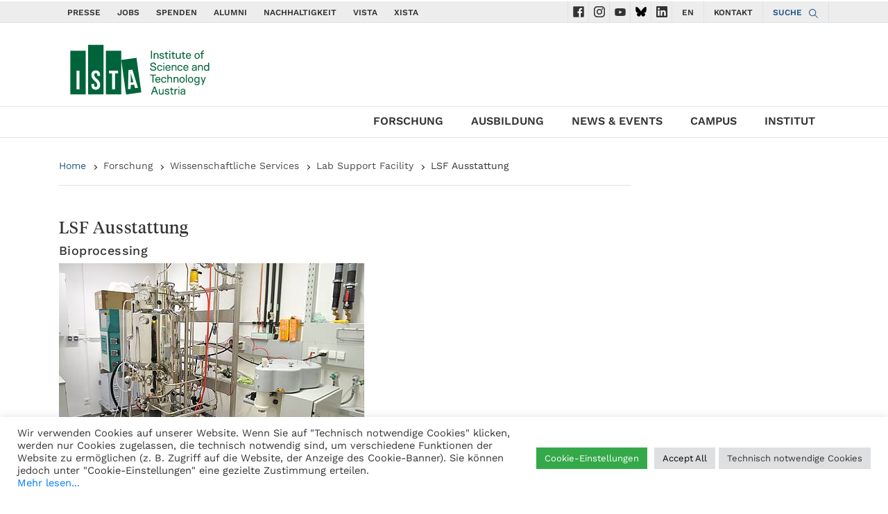

--- FILE ---
content_type: text/html; charset=UTF-8
request_url: https://www.ista.ac.at/de/forschung/wissenschaftliche-services/lab-support-facility/lfs-ausstattung/
body_size: 21729
content:
<!DOCTYPE html>
<html lang="en">

<head>

    
    <meta charset="utf-8">
  <meta name="viewport" content="width=device-width, initial-scale=1, shrink-to-fit=no">
  <meta name=“robots” content=“noindex, nofollow”>
  <meta http-equiv="X-UA-Compatible" content="ie=edge">
    <script>
        // if(window.location.href == 'https://ista.ac.at/home'){
        //     window.location.replace("https://ista.ac.at/en/home/");
        // }
        function d365mktConfigureTracking() {
            return {Anonymize: true};
        }
    </script>
      <title>ISTA  | LSF Ausstattung</title>
    <link rel="stylesheet" href="https://www.ista.ac.at/wp-content/themes/wp-theme-ist-pubwww/style.css">
  <link rel="stylesheet" href="https://www.ista.ac.at/wp-content/themes/wp-theme-ist-pubwww/assets/css/wai.css">
  <meta name='robots' content='max-image-preview:large' />
	<style>img:is([sizes="auto" i], [sizes^="auto," i]) { contain-intrinsic-size: 3000px 1500px }</style>
	<link rel="alternate" href="https://www.ista.ac.at/en/research/scientific-service-units/lab-support-facility/lsf-equipment/" hreflang="en" />
<link rel="alternate" href="https://www.ista.ac.at/de/forschung/wissenschaftliche-services/lab-support-facility/lfs-ausstattung/" hreflang="de" />

<!-- Google Tag Manager for WordPress by gtm4wp.com -->
<script data-cfasync="false" data-pagespeed-no-defer>
	var gtm4wp_datalayer_name = "dataLayer";
	var dataLayer = dataLayer || [];
</script>
<!-- End Google Tag Manager for WordPress by gtm4wp.com -->		<style>
			.lazyload,
			.lazyloading {
				max-width: 100%;
			}
		</style>
		<script type="text/javascript">
/* <![CDATA[ */
window._wpemojiSettings = {"baseUrl":"https:\/\/s.w.org\/images\/core\/emoji\/16.0.1\/72x72\/","ext":".png","svgUrl":"https:\/\/s.w.org\/images\/core\/emoji\/16.0.1\/svg\/","svgExt":".svg","source":{"concatemoji":"https:\/\/www.ista.ac.at\/wp-includes\/js\/wp-emoji-release.min.js?ver=6.8.3"}};
/*! This file is auto-generated */
!function(s,n){var o,i,e;function c(e){try{var t={supportTests:e,timestamp:(new Date).valueOf()};sessionStorage.setItem(o,JSON.stringify(t))}catch(e){}}function p(e,t,n){e.clearRect(0,0,e.canvas.width,e.canvas.height),e.fillText(t,0,0);var t=new Uint32Array(e.getImageData(0,0,e.canvas.width,e.canvas.height).data),a=(e.clearRect(0,0,e.canvas.width,e.canvas.height),e.fillText(n,0,0),new Uint32Array(e.getImageData(0,0,e.canvas.width,e.canvas.height).data));return t.every(function(e,t){return e===a[t]})}function u(e,t){e.clearRect(0,0,e.canvas.width,e.canvas.height),e.fillText(t,0,0);for(var n=e.getImageData(16,16,1,1),a=0;a<n.data.length;a++)if(0!==n.data[a])return!1;return!0}function f(e,t,n,a){switch(t){case"flag":return n(e,"\ud83c\udff3\ufe0f\u200d\u26a7\ufe0f","\ud83c\udff3\ufe0f\u200b\u26a7\ufe0f")?!1:!n(e,"\ud83c\udde8\ud83c\uddf6","\ud83c\udde8\u200b\ud83c\uddf6")&&!n(e,"\ud83c\udff4\udb40\udc67\udb40\udc62\udb40\udc65\udb40\udc6e\udb40\udc67\udb40\udc7f","\ud83c\udff4\u200b\udb40\udc67\u200b\udb40\udc62\u200b\udb40\udc65\u200b\udb40\udc6e\u200b\udb40\udc67\u200b\udb40\udc7f");case"emoji":return!a(e,"\ud83e\udedf")}return!1}function g(e,t,n,a){var r="undefined"!=typeof WorkerGlobalScope&&self instanceof WorkerGlobalScope?new OffscreenCanvas(300,150):s.createElement("canvas"),o=r.getContext("2d",{willReadFrequently:!0}),i=(o.textBaseline="top",o.font="600 32px Arial",{});return e.forEach(function(e){i[e]=t(o,e,n,a)}),i}function t(e){var t=s.createElement("script");t.src=e,t.defer=!0,s.head.appendChild(t)}"undefined"!=typeof Promise&&(o="wpEmojiSettingsSupports",i=["flag","emoji"],n.supports={everything:!0,everythingExceptFlag:!0},e=new Promise(function(e){s.addEventListener("DOMContentLoaded",e,{once:!0})}),new Promise(function(t){var n=function(){try{var e=JSON.parse(sessionStorage.getItem(o));if("object"==typeof e&&"number"==typeof e.timestamp&&(new Date).valueOf()<e.timestamp+604800&&"object"==typeof e.supportTests)return e.supportTests}catch(e){}return null}();if(!n){if("undefined"!=typeof Worker&&"undefined"!=typeof OffscreenCanvas&&"undefined"!=typeof URL&&URL.createObjectURL&&"undefined"!=typeof Blob)try{var e="postMessage("+g.toString()+"("+[JSON.stringify(i),f.toString(),p.toString(),u.toString()].join(",")+"));",a=new Blob([e],{type:"text/javascript"}),r=new Worker(URL.createObjectURL(a),{name:"wpTestEmojiSupports"});return void(r.onmessage=function(e){c(n=e.data),r.terminate(),t(n)})}catch(e){}c(n=g(i,f,p,u))}t(n)}).then(function(e){for(var t in e)n.supports[t]=e[t],n.supports.everything=n.supports.everything&&n.supports[t],"flag"!==t&&(n.supports.everythingExceptFlag=n.supports.everythingExceptFlag&&n.supports[t]);n.supports.everythingExceptFlag=n.supports.everythingExceptFlag&&!n.supports.flag,n.DOMReady=!1,n.readyCallback=function(){n.DOMReady=!0}}).then(function(){return e}).then(function(){var e;n.supports.everything||(n.readyCallback(),(e=n.source||{}).concatemoji?t(e.concatemoji):e.wpemoji&&e.twemoji&&(t(e.twemoji),t(e.wpemoji)))}))}((window,document),window._wpemojiSettings);
/* ]]> */
</script>
<style id='wp-emoji-styles-inline-css' type='text/css'>

	img.wp-smiley, img.emoji {
		display: inline !important;
		border: none !important;
		box-shadow: none !important;
		height: 1em !important;
		width: 1em !important;
		margin: 0 0.07em !important;
		vertical-align: -0.1em !important;
		background: none !important;
		padding: 0 !important;
	}
</style>
<link rel='stylesheet' id='wp-block-library-css' href='https://www.ista.ac.at/wp-includes/css/dist/block-library/style.min.css?ver=6.8.3' type='text/css' media='all' />
<style id='classic-theme-styles-inline-css' type='text/css'>
/*! This file is auto-generated */
.wp-block-button__link{color:#fff;background-color:#32373c;border-radius:9999px;box-shadow:none;text-decoration:none;padding:calc(.667em + 2px) calc(1.333em + 2px);font-size:1.125em}.wp-block-file__button{background:#32373c;color:#fff;text-decoration:none}
</style>
<style id='global-styles-inline-css' type='text/css'>
:root{--wp--preset--aspect-ratio--square: 1;--wp--preset--aspect-ratio--4-3: 4/3;--wp--preset--aspect-ratio--3-4: 3/4;--wp--preset--aspect-ratio--3-2: 3/2;--wp--preset--aspect-ratio--2-3: 2/3;--wp--preset--aspect-ratio--16-9: 16/9;--wp--preset--aspect-ratio--9-16: 9/16;--wp--preset--color--black: #000000;--wp--preset--color--cyan-bluish-gray: #abb8c3;--wp--preset--color--white: #ffffff;--wp--preset--color--pale-pink: #f78da7;--wp--preset--color--vivid-red: #cf2e2e;--wp--preset--color--luminous-vivid-orange: #ff6900;--wp--preset--color--luminous-vivid-amber: #fcb900;--wp--preset--color--light-green-cyan: #7bdcb5;--wp--preset--color--vivid-green-cyan: #00d084;--wp--preset--color--pale-cyan-blue: #8ed1fc;--wp--preset--color--vivid-cyan-blue: #0693e3;--wp--preset--color--vivid-purple: #9b51e0;--wp--preset--gradient--vivid-cyan-blue-to-vivid-purple: linear-gradient(135deg,rgba(6,147,227,1) 0%,rgb(155,81,224) 100%);--wp--preset--gradient--light-green-cyan-to-vivid-green-cyan: linear-gradient(135deg,rgb(122,220,180) 0%,rgb(0,208,130) 100%);--wp--preset--gradient--luminous-vivid-amber-to-luminous-vivid-orange: linear-gradient(135deg,rgba(252,185,0,1) 0%,rgba(255,105,0,1) 100%);--wp--preset--gradient--luminous-vivid-orange-to-vivid-red: linear-gradient(135deg,rgba(255,105,0,1) 0%,rgb(207,46,46) 100%);--wp--preset--gradient--very-light-gray-to-cyan-bluish-gray: linear-gradient(135deg,rgb(238,238,238) 0%,rgb(169,184,195) 100%);--wp--preset--gradient--cool-to-warm-spectrum: linear-gradient(135deg,rgb(74,234,220) 0%,rgb(151,120,209) 20%,rgb(207,42,186) 40%,rgb(238,44,130) 60%,rgb(251,105,98) 80%,rgb(254,248,76) 100%);--wp--preset--gradient--blush-light-purple: linear-gradient(135deg,rgb(255,206,236) 0%,rgb(152,150,240) 100%);--wp--preset--gradient--blush-bordeaux: linear-gradient(135deg,rgb(254,205,165) 0%,rgb(254,45,45) 50%,rgb(107,0,62) 100%);--wp--preset--gradient--luminous-dusk: linear-gradient(135deg,rgb(255,203,112) 0%,rgb(199,81,192) 50%,rgb(65,88,208) 100%);--wp--preset--gradient--pale-ocean: linear-gradient(135deg,rgb(255,245,203) 0%,rgb(182,227,212) 50%,rgb(51,167,181) 100%);--wp--preset--gradient--electric-grass: linear-gradient(135deg,rgb(202,248,128) 0%,rgb(113,206,126) 100%);--wp--preset--gradient--midnight: linear-gradient(135deg,rgb(2,3,129) 0%,rgb(40,116,252) 100%);--wp--preset--font-size--small: 13px;--wp--preset--font-size--medium: 20px;--wp--preset--font-size--large: 36px;--wp--preset--font-size--x-large: 42px;--wp--preset--spacing--20: 0.44rem;--wp--preset--spacing--30: 0.67rem;--wp--preset--spacing--40: 1rem;--wp--preset--spacing--50: 1.5rem;--wp--preset--spacing--60: 2.25rem;--wp--preset--spacing--70: 3.38rem;--wp--preset--spacing--80: 5.06rem;--wp--preset--shadow--natural: 6px 6px 9px rgba(0, 0, 0, 0.2);--wp--preset--shadow--deep: 12px 12px 50px rgba(0, 0, 0, 0.4);--wp--preset--shadow--sharp: 6px 6px 0px rgba(0, 0, 0, 0.2);--wp--preset--shadow--outlined: 6px 6px 0px -3px rgba(255, 255, 255, 1), 6px 6px rgba(0, 0, 0, 1);--wp--preset--shadow--crisp: 6px 6px 0px rgba(0, 0, 0, 1);}:where(.is-layout-flex){gap: 0.5em;}:where(.is-layout-grid){gap: 0.5em;}body .is-layout-flex{display: flex;}.is-layout-flex{flex-wrap: wrap;align-items: center;}.is-layout-flex > :is(*, div){margin: 0;}body .is-layout-grid{display: grid;}.is-layout-grid > :is(*, div){margin: 0;}:where(.wp-block-columns.is-layout-flex){gap: 2em;}:where(.wp-block-columns.is-layout-grid){gap: 2em;}:where(.wp-block-post-template.is-layout-flex){gap: 1.25em;}:where(.wp-block-post-template.is-layout-grid){gap: 1.25em;}.has-black-color{color: var(--wp--preset--color--black) !important;}.has-cyan-bluish-gray-color{color: var(--wp--preset--color--cyan-bluish-gray) !important;}.has-white-color{color: var(--wp--preset--color--white) !important;}.has-pale-pink-color{color: var(--wp--preset--color--pale-pink) !important;}.has-vivid-red-color{color: var(--wp--preset--color--vivid-red) !important;}.has-luminous-vivid-orange-color{color: var(--wp--preset--color--luminous-vivid-orange) !important;}.has-luminous-vivid-amber-color{color: var(--wp--preset--color--luminous-vivid-amber) !important;}.has-light-green-cyan-color{color: var(--wp--preset--color--light-green-cyan) !important;}.has-vivid-green-cyan-color{color: var(--wp--preset--color--vivid-green-cyan) !important;}.has-pale-cyan-blue-color{color: var(--wp--preset--color--pale-cyan-blue) !important;}.has-vivid-cyan-blue-color{color: var(--wp--preset--color--vivid-cyan-blue) !important;}.has-vivid-purple-color{color: var(--wp--preset--color--vivid-purple) !important;}.has-black-background-color{background-color: var(--wp--preset--color--black) !important;}.has-cyan-bluish-gray-background-color{background-color: var(--wp--preset--color--cyan-bluish-gray) !important;}.has-white-background-color{background-color: var(--wp--preset--color--white) !important;}.has-pale-pink-background-color{background-color: var(--wp--preset--color--pale-pink) !important;}.has-vivid-red-background-color{background-color: var(--wp--preset--color--vivid-red) !important;}.has-luminous-vivid-orange-background-color{background-color: var(--wp--preset--color--luminous-vivid-orange) !important;}.has-luminous-vivid-amber-background-color{background-color: var(--wp--preset--color--luminous-vivid-amber) !important;}.has-light-green-cyan-background-color{background-color: var(--wp--preset--color--light-green-cyan) !important;}.has-vivid-green-cyan-background-color{background-color: var(--wp--preset--color--vivid-green-cyan) !important;}.has-pale-cyan-blue-background-color{background-color: var(--wp--preset--color--pale-cyan-blue) !important;}.has-vivid-cyan-blue-background-color{background-color: var(--wp--preset--color--vivid-cyan-blue) !important;}.has-vivid-purple-background-color{background-color: var(--wp--preset--color--vivid-purple) !important;}.has-black-border-color{border-color: var(--wp--preset--color--black) !important;}.has-cyan-bluish-gray-border-color{border-color: var(--wp--preset--color--cyan-bluish-gray) !important;}.has-white-border-color{border-color: var(--wp--preset--color--white) !important;}.has-pale-pink-border-color{border-color: var(--wp--preset--color--pale-pink) !important;}.has-vivid-red-border-color{border-color: var(--wp--preset--color--vivid-red) !important;}.has-luminous-vivid-orange-border-color{border-color: var(--wp--preset--color--luminous-vivid-orange) !important;}.has-luminous-vivid-amber-border-color{border-color: var(--wp--preset--color--luminous-vivid-amber) !important;}.has-light-green-cyan-border-color{border-color: var(--wp--preset--color--light-green-cyan) !important;}.has-vivid-green-cyan-border-color{border-color: var(--wp--preset--color--vivid-green-cyan) !important;}.has-pale-cyan-blue-border-color{border-color: var(--wp--preset--color--pale-cyan-blue) !important;}.has-vivid-cyan-blue-border-color{border-color: var(--wp--preset--color--vivid-cyan-blue) !important;}.has-vivid-purple-border-color{border-color: var(--wp--preset--color--vivid-purple) !important;}.has-vivid-cyan-blue-to-vivid-purple-gradient-background{background: var(--wp--preset--gradient--vivid-cyan-blue-to-vivid-purple) !important;}.has-light-green-cyan-to-vivid-green-cyan-gradient-background{background: var(--wp--preset--gradient--light-green-cyan-to-vivid-green-cyan) !important;}.has-luminous-vivid-amber-to-luminous-vivid-orange-gradient-background{background: var(--wp--preset--gradient--luminous-vivid-amber-to-luminous-vivid-orange) !important;}.has-luminous-vivid-orange-to-vivid-red-gradient-background{background: var(--wp--preset--gradient--luminous-vivid-orange-to-vivid-red) !important;}.has-very-light-gray-to-cyan-bluish-gray-gradient-background{background: var(--wp--preset--gradient--very-light-gray-to-cyan-bluish-gray) !important;}.has-cool-to-warm-spectrum-gradient-background{background: var(--wp--preset--gradient--cool-to-warm-spectrum) !important;}.has-blush-light-purple-gradient-background{background: var(--wp--preset--gradient--blush-light-purple) !important;}.has-blush-bordeaux-gradient-background{background: var(--wp--preset--gradient--blush-bordeaux) !important;}.has-luminous-dusk-gradient-background{background: var(--wp--preset--gradient--luminous-dusk) !important;}.has-pale-ocean-gradient-background{background: var(--wp--preset--gradient--pale-ocean) !important;}.has-electric-grass-gradient-background{background: var(--wp--preset--gradient--electric-grass) !important;}.has-midnight-gradient-background{background: var(--wp--preset--gradient--midnight) !important;}.has-small-font-size{font-size: var(--wp--preset--font-size--small) !important;}.has-medium-font-size{font-size: var(--wp--preset--font-size--medium) !important;}.has-large-font-size{font-size: var(--wp--preset--font-size--large) !important;}.has-x-large-font-size{font-size: var(--wp--preset--font-size--x-large) !important;}
:where(.wp-block-post-template.is-layout-flex){gap: 1.25em;}:where(.wp-block-post-template.is-layout-grid){gap: 1.25em;}
:where(.wp-block-columns.is-layout-flex){gap: 2em;}:where(.wp-block-columns.is-layout-grid){gap: 2em;}
:root :where(.wp-block-pullquote){font-size: 1.5em;line-height: 1.6;}
</style>
<link rel='stylesheet' id='cookie-law-info-css' href='https://www.ista.ac.at/wp-content/plugins/cookie-law-info/legacy/public/css/cookie-law-info-public.css?ver=3.3.8' type='text/css' media='all' />
<link rel='stylesheet' id='cookie-law-info-gdpr-css' href='https://www.ista.ac.at/wp-content/plugins/cookie-law-info/legacy/public/css/cookie-law-info-gdpr.css?ver=3.3.8' type='text/css' media='all' />
<link rel='stylesheet' id='gallery-manager-css' href='https://www.ista.ac.at/wp-content/plugins/gallery-manager-pro/assets/css/gallery-manager.css?ver=6.8.3' type='text/css' media='all' />
<link rel='stylesheet' id='fancybox-css' href='https://www.ista.ac.at/wp-content/plugins/easy-fancybox/fancybox/1.5.4/jquery.fancybox.min.css?ver=6.8.3' type='text/css' media='screen' />
<style id='fancybox-inline-css' type='text/css'>
#fancybox-outer{background:#ffffff}#fancybox-content{background:#ffffff;border-color:#ffffff;color:#000000;}#fancybox-title,#fancybox-title-float-main{color:#fff}
</style>
<link rel='stylesheet' id='__EPYT__style-css' href='https://www.ista.ac.at/wp-content/plugins/youtube-embed-plus/styles/ytprefs.min.css?ver=14.2.3.2' type='text/css' media='all' />
<style id='__EPYT__style-inline-css' type='text/css'>

                .epyt-gallery-thumb {
                        width: 33.333%;
                }
                
</style>
<link rel='stylesheet' id='ista-wp-theme-ist-pubwww-css' href='https://www.ista.ac.at/wp-content/uploads/fonts/624d92ee4a12ad93f10b967b86ff7106/font.css?v=1668098451' type='text/css' media='all' />
<script type="text/javascript" src="https://www.ista.ac.at/wp-includes/js/jquery/jquery.min.js?ver=3.7.1" id="jquery-core-js"></script>
<script type="text/javascript" src="https://www.ista.ac.at/wp-includes/js/jquery/jquery-migrate.min.js?ver=3.4.1" id="jquery-migrate-js"></script>
<script type="text/javascript" id="cookie-law-info-js-extra">
/* <![CDATA[ */
var Cli_Data = {"nn_cookie_ids":["_pk_id*","_pk_ses*"],"cookielist":[],"non_necessary_cookies":{"analyse":["_pk_id*","_pk_ses*"]},"ccpaEnabled":"","ccpaRegionBased":"","ccpaBarEnabled":"","strictlyEnabled":["necessary","obligatoire"],"ccpaType":"gdpr","js_blocking":"1","custom_integration":"","triggerDomRefresh":"","secure_cookies":""};
var cli_cookiebar_settings = {"animate_speed_hide":"500","animate_speed_show":"500","background":"#FFF","border":"#b1a6a6c2","border_on":"","button_1_button_colour":"#61a229","button_1_button_hover":"#4e8221","button_1_link_colour":"#fff","button_1_as_button":"1","button_1_new_win":"","button_2_button_colour":"#333","button_2_button_hover":"#292929","button_2_link_colour":"#444444","button_2_as_button":"","button_2_hidebar":"","button_3_button_colour":"#dedfe0","button_3_button_hover":"#b2b2b3","button_3_link_colour":"#333333","button_3_as_button":"1","button_3_new_win":"","button_4_button_colour":"#35a94a","button_4_button_hover":"#2a873b","button_4_link_colour":"#ffffff","button_4_as_button":"1","button_7_button_colour":"#dedfe0","button_7_button_hover":"#b2b2b3","button_7_link_colour":"#000000","button_7_as_button":"1","button_7_new_win":"","font_family":"inherit","header_fix":"","notify_animate_hide":"1","notify_animate_show":"","notify_div_id":"#cookie-law-info-bar","notify_position_horizontal":"left","notify_position_vertical":"bottom","scroll_close":"","scroll_close_reload":"","accept_close_reload":"","reject_close_reload":"","showagain_tab":"1","showagain_background":"#fff","showagain_border":"#000","showagain_div_id":"#cookie-law-info-again","showagain_x_position":"50px","text":"#333333","show_once_yn":"1","show_once":"10000","logging_on":"","as_popup":"","popup_overlay":"1","bar_heading_text":"","cookie_bar_as":"banner","popup_showagain_position":"bottom-right","widget_position":"left"};
var log_object = {"ajax_url":"https:\/\/www.ista.ac.at\/wp-admin\/admin-ajax.php"};
/* ]]> */
</script>
<script type="text/javascript" src="https://www.ista.ac.at/wp-content/plugins/cookie-law-info/legacy/public/js/cookie-law-info-public.js?ver=3.3.8" id="cookie-law-info-js"></script>
<script type="text/javascript" id="__ytprefs__-js-extra">
/* <![CDATA[ */
var _EPYT_ = {"ajaxurl":"https:\/\/www.ista.ac.at\/wp-admin\/admin-ajax.php","security":"c02ce5c8af","gallery_scrolloffset":"20","eppathtoscripts":"https:\/\/www.ista.ac.at\/wp-content\/plugins\/youtube-embed-plus\/scripts\/","eppath":"https:\/\/www.ista.ac.at\/wp-content\/plugins\/youtube-embed-plus\/","epresponsiveselector":"[\"iframe.__youtube_prefs__\",\"iframe[src*='youtube.com']\",\"iframe[src*='youtube-nocookie.com']\",\"iframe[data-ep-src*='youtube.com']\",\"iframe[data-ep-src*='youtube-nocookie.com']\",\"iframe[data-ep-gallerysrc*='youtube.com']\"]","epdovol":"1","version":"14.2.3.2","evselector":"iframe.__youtube_prefs__[src], iframe[src*=\"youtube.com\/embed\/\"], iframe[src*=\"youtube-nocookie.com\/embed\/\"]","ajax_compat":"","maxres_facade":"eager","ytapi_load":"light","pause_others":"","stopMobileBuffer":"1","facade_mode":"","not_live_on_channel":""};
/* ]]> */
</script>
<script type="text/javascript" src="https://www.ista.ac.at/wp-content/plugins/youtube-embed-plus/scripts/ytprefs.min.js?ver=14.2.3.2" id="__ytprefs__-js"></script>
<script type="text/javascript" src="https://www.ista.ac.at/wp-content/plugins/youtube-embed-plus/scripts/jquery.cookie.min.js?ver=14.2.3.2" id="__jquery_cookie__-js"></script>
<link rel="https://api.w.org/" href="https://www.ista.ac.at/wp-json/" /><link rel="alternate" title="JSON" type="application/json" href="https://www.ista.ac.at/wp-json/wp/v2/pages/10637" /><link rel="EditURI" type="application/rsd+xml" title="RSD" href="https://www.ista.ac.at/xmlrpc.php?rsd" />
<meta name="generator" content="WordPress 6.8.3" />
<link rel='shortlink' href='https://www.ista.ac.at/?p=10637' />
<link rel="alternate" title="oEmbed (JSON)" type="application/json+oembed" href="https://www.ista.ac.at/wp-json/oembed/1.0/embed?url=https%3A%2F%2Fwww.ista.ac.at%2Fde%2Fforschung%2Fwissenschaftliche-services%2Flab-support-facility%2Flfs-ausstattung%2F" />
<link rel="alternate" title="oEmbed (XML)" type="text/xml+oembed" href="https://www.ista.ac.at/wp-json/oembed/1.0/embed?url=https%3A%2F%2Fwww.ista.ac.at%2Fde%2Fforschung%2Fwissenschaftliche-services%2Flab-support-facility%2Flfs-ausstattung%2F&#038;format=xml" />
<link rel="alternate" href="https://ista.ac.at/de/forschung/wissenschaftliche-services/lab-support-facility/lfs-ausstattung/" hreflang="x-default" /><link rel="canonical" href="https://www.ista.ac.at/de/forschung/wissenschaftliche-services/lab-support-facility/lfs-ausstattung/" />

<!-- Google Tag Manager for WordPress by gtm4wp.com -->
<!-- GTM Container placement set to automatic -->
<script data-cfasync="false" data-pagespeed-no-defer type="text/javascript">
	var dataLayer_content = {"pagePostType":"page","pagePostType2":"single-page","pagePostAuthor":"Marton METZGER"};
	dataLayer.push( dataLayer_content );
</script>
<script data-cfasync="false" data-pagespeed-no-defer type="text/javascript">
(function(w,d,s,l,i){w[l]=w[l]||[];w[l].push({'gtm.start':
new Date().getTime(),event:'gtm.js'});var f=d.getElementsByTagName(s)[0],
j=d.createElement(s),dl=l!='dataLayer'?'&l='+l:'';j.async=true;j.src=
'//www.googletagmanager.com/gtm.js?id='+i+dl;f.parentNode.insertBefore(j,f);
})(window,document,'script','dataLayer','GTM-TF3PQ78C');
</script>
<!-- End Google Tag Manager for WordPress by gtm4wp.com -->		<script>
			document.documentElement.className = document.documentElement.className.replace('no-js', 'js');
		</script>
				<style>
			.no-js img.lazyload {
				display: none;
			}

			figure.wp-block-image img.lazyloading {
				min-width: 150px;
			}

			.lazyload,
			.lazyloading {
				--smush-placeholder-width: 100px;
				--smush-placeholder-aspect-ratio: 1/1;
				width: var(--smush-image-width, var(--smush-placeholder-width)) !important;
				aspect-ratio: var(--smush-image-aspect-ratio, var(--smush-placeholder-aspect-ratio)) !important;
			}

						.lazyload, .lazyloading {
				opacity: 0;
			}

			.lazyloaded {
				opacity: 1;
				transition: opacity 400ms;
				transition-delay: 0ms;
			}

					</style>
		<!-- Analytics by WP Statistics - https://wp-statistics.com -->
<style id="uagb-style-conditional-extension">@media (min-width: 1025px){body .uag-hide-desktop.uagb-google-map__wrap,body .uag-hide-desktop{display:none !important}}@media (min-width: 768px) and (max-width: 1024px){body .uag-hide-tab.uagb-google-map__wrap,body .uag-hide-tab{display:none !important}}@media (max-width: 767px){body .uag-hide-mob.uagb-google-map__wrap,body .uag-hide-mob{display:none !important}}</style><link rel="icon" href="https://www.ista.ac.at/wp-content/uploads/2025/07/cropped-ISTA_favicon_green3-32x32.png" sizes="32x32" />
<link rel="icon" href="https://www.ista.ac.at/wp-content/uploads/2025/07/cropped-ISTA_favicon_green3-192x192.png" sizes="192x192" />
<link rel="apple-touch-icon" href="https://www.ista.ac.at/wp-content/uploads/2025/07/cropped-ISTA_favicon_green3-180x180.png" />
<meta name="msapplication-TileImage" content="https://www.ista.ac.at/wp-content/uploads/2025/07/cropped-ISTA_favicon_green3-270x270.png" />
		<style type="text/css" id="wp-custom-css">
			.su_spoiler_title_text_16 div {
	font-size:16px;
}
.switch {
  position: relative;
  display: inline-block;
  width: 50px;
  height: 25px;
}

.switch input {
  opacity: 0;
  width: 0;
  height: 0;
}

.slider {
  position: absolute;
  cursor: pointer;
  top: 0;
  left: 0;
  right: 0;
  bottom: 0;
  background-color: #ccc;
  transition: 0.4s;
  border-radius: 25px;
}

.slider:before {
  position: absolute;
  content: "";
  height: 18px;
  width: 18px;
  left: 4px;
  bottom: 3.5px;
  background-color: white;
  transition: 0.4s;
  border-radius: 50%;
}

input:checked + .slider {
  background-color: #4CAF50;
}

input:checked + .slider:before {
  transform: translateX(25px);
}
		</style>
		
<!-- START - Open Graph and Twitter Card Tags 3.3.7 -->
 <!-- Facebook Open Graph -->
  <meta property="og:locale" content="de_DE"/>
  <meta property="og:site_name" content="Institute of Science and Technology Austria (ISTA)"/>
  <meta property="og:title" content="LSF Ausstattung"/>
  <meta property="og:url" content="https://www.ista.ac.at/de/forschung/wissenschaftliche-services/lab-support-facility/lfs-ausstattung/"/>
  <meta property="og:type" content="article"/>
  <meta property="og:description" content="LSF Ausstattung



Bioprocessing







Fermenter70 l total volume / 50 l operating volume(Applikon Biotechnology)




Operating Module(Applikon Biotechnology)High Speed Centrifuge Z41(CEPA)Steam Generator(Stritzel)







Blotting



Crosslinker CL-1000(AL Labortechnik)




Hybridisation oven Hybai"/>
  <meta property="og:image" content="https://ist.ac.at/wp-content/uploads/2019/04/Bioprocessing.jpg"/>
  <meta property="og:image:url" content="https://ist.ac.at/wp-content/uploads/2019/04/Bioprocessing.jpg"/>
  <meta property="og:image:secure_url" content="https://ist.ac.at/wp-content/uploads/2019/04/Bioprocessing.jpg"/>
 <!-- Google+ / Schema.org -->
 <!-- Twitter Cards -->
  <meta name="twitter:title" content="LSF Ausstattung"/>
  <meta name="twitter:url" content="https://www.ista.ac.at/de/forschung/wissenschaftliche-services/lab-support-facility/lfs-ausstattung/"/>
  <meta name="twitter:description" content="LSF Ausstattung



Bioprocessing







Fermenter70 l total volume / 50 l operating volume(Applikon Biotechnology)




Operating Module(Applikon Biotechnology)High Speed Centrifuge Z41(CEPA)Steam Generator(Stritzel)







Blotting



Crosslinker CL-1000(AL Labortechnik)




Hybridisation oven Hybai"/>
  <meta name="twitter:image" content="https://ist.ac.at/wp-content/uploads/2019/04/Bioprocessing.jpg"/>
  <meta name="twitter:card" content="summary_large_image"/>
  <meta name="twitter:site" content="@ISTAustria"/>
 <!-- SEO -->
  <meta name="description" content="LSF Ausstattung



Bioprocessing







Fermenter70 l total volume / 50 l operating volume(Applikon Biotechnology)




Operating Module(Applikon Biotechnology)High Speed Centrifuge Z41(CEPA)Steam Generator(Stritzel)







Blotting



Crosslinker CL-1000(AL Labortechnik)




Hybridisation oven Hybai"/>
 <!-- Misc. tags -->
 <!-- is_singular -->
<!-- END - Open Graph and Twitter Card Tags 3.3.7 -->
	
  <style>
    .sr-only {
      clip: rect(1px, 1px, 1px, 1px);
      clip-path: inset(50%);
      height: 1px;
      width: 1px;
      margin: -1px;
      overflow: hidden;
      padding: 0;
      position: absolute;
    }

    .social-contain {
      width: 30px;
      height: 30px;
    }

    .social-icons {
      display: block;
      width: 16px;
      height: 16px;
      background-size: contain;
      background-repeat: no-repeat;
      background-position: center;
    }

    .facebook {
      background-image: url('https://www.ista.ac.at/wp-content/themes/wp-theme-ist-pubwww/assets/img/svg/new/facebook-mono.svg');
    }

    .facebook:hover {
      background-image: url('https://www.ista.ac.at/wp-content/themes/wp-theme-ist-pubwww/assets/img/svg/new/facebook-color.svg');
    }

    .instagram {
      background-image: url('https://www.ista.ac.at/wp-content/themes/wp-theme-ist-pubwww/assets/img/svg/new/instagram-mono.svg');
    }

    .instagram:hover {
      background-image: url('https://www.ista.ac.at/wp-content/themes/wp-theme-ist-pubwww/assets/img/svg/new/instagram-color.svg');
    }

    .youtube {
      background-image: url('https://www.ista.ac.at/wp-content/themes/wp-theme-ist-pubwww/assets/img/svg/new/youtube-mono.svg');
    }

    .youtube:hover {
      background-image: url('https://www.ista.ac.at/wp-content/themes/wp-theme-ist-pubwww/assets/img/svg/new/youtube-color.svg');
    }

    .bsky {
      background-image: url('https://www.ista.ac.at/wp-content/themes/wp-theme-ist-pubwww/assets/img/svg/new/bsky.svg');
    }

    .bsky:hover {
      background-image: url('https://www.ista.ac.at/wp-content/themes/wp-theme-ist-pubwww/assets/img/svg/new/bsky-color.svg');
    }

    .linkedin {
      background-image: url('https://www.ista.ac.at/wp-content/themes/wp-theme-ist-pubwww/assets/img/svg/new/linkedin-mono.svg');
    }

    .linkedin:hover {
      background-image: url('https://www.ista.ac.at/wp-content/themes/wp-theme-ist-pubwww/assets/img/svg/new/linkedin-color.svg');
    }
  </style>
</head>

<body class="wai">
<!-- Google Tag Manager (noscript) -->
<noscript><iframe data-src="https://www.googletagmanager.com/ns.html?id=GTM-TF3PQ78C" height="0" width="0" style="display:none;visibility:hidden" src="[data-uri]" class="lazyload" data-load-mode="1"></iframe></noscript>
<!-- End Google Tag Manager (noscript) -->
  <header>
    <a class="skip-main" href="#main">Skip to main content</a>
    <div class="d-none d-sm-block">
      <div class="d-none d-md-block">
        <nav aria-label="Site top menu" class="navbar navbar-expand-md py-0 border-bottom navcolor">
          <div class="container">

            <div class="collapse navbar-collapse" id="navbarCollapse">

              <div class="none"><ul id="menu-top_bar_menu_de" class="navbar-nav mr-auto small"><li class="nav-item"><a href="https://www.ista.ac.at/de/presse/" class="puppermenu">PRESSE</a></li>
<li class="nav-item"><a href="https://www.ista.ac.at/de/jobs/" class="puppermenu">JOBS</a></li>
<li class="nav-item"><a href="https://www.ista.ac.at/de/capital-campaign/" class="puppermenu">SPENDEN</a></li>
<li class="nav-item"><a href="https://www.ista.ac.at/en/alumni/" class="puppermenu">ALUMNI</a></li>
<li class="nav-item"><a href="https://www.ista.ac.at/de/nachhaltigkeit/" class="puppermenu">NACHHALTIGKEIT</a></li>
<li class="nav-item"><a href="https://www.vistascience.at/" class="puppermenu">VISTA</a></li>
<li class="nav-item"><a href="https://xista.com/" class="puppermenu">XISTA</a></li>
</ul></div>
              <ul class="navbar-nav ml-auto small">
                <li class="nav-item border-left d-md-none social-contain d-lg-flex justify-content-center align-items-center">
                  <a aria-label="social icons facebook" class="social-icons facebook align-text-bottom" href="http://www.facebook.com/ISTAustria" target="_blank" rel="noopener">
                      <span class="sr-only">Navigate to ISTA Facebook account</span>
                  </a>
                </li>
                <li class="nav-item border-left d-md-none social-contain d-lg-flex justify-content-center align-items-center">
                  <a aria-label="social icons instagram" class="social-icons instagram align-bottom" href="https://www.instagram.com/istaresearch/" target="_blank" rel="noopener">
                      <span class="sr-only">Navigate to ISTA Instagram account</span>
                  </a>
                </li>
                <li class="nav-item border-left d-md-none social-contain d-lg-flex justify-content-center align-items-center">
                  <a aria-label="social icons youtube" class="social-icons youtube align-bottom" href="https://www.youtube.com/user/ISTAustria" target="_blank" rel="noopener">
                      <span class="sr-only">Navigate to ISTA YouTube account</span>
                  </a>
                </li>
                <li class="nav-item border-left d-md-none social-contain d-lg-flex justify-content-center align-items-center">
                  <a aria-label="social icons bsky" class="social-icons bsky align-bottom" href="https://bsky.app/profile/istaresearch.bsky.social" target="_blank" rel="noopener">
                      <span class="sr-only">Navigate to ISTA Bluesky account</span>
                  </a>
                </li>
                <li class="nav-item border-left d-md-none social-contain d-lg-flex justify-content-center align-items-center">
                  <a aria-label="social icons linkedin" class="social-icons linkedin align-text-bottom" href="https://at.linkedin.com/school/institute-of-science-and-technology-austria/" target="_blank" rel="noopener">
                      <span class="sr-only">Navigate to ISTA LinkedIn account</span>
                  </a>
                </li>
                <li class="nav-item border-left">
                  <a id="lang_switch" class="listtwo" href="https://www.ista.ac.at/en/research/scientific-service-units/lab-support-facility/lsf-equipment/">EN</a>                </li>
                <li class="nav-item border-right border-left">
                  <a class="listtwo" href="/kontakt">KONTAKT</a>                </li>
                <li class="nav-item border-right">
                  <a class="listtwo" href="https://www.ista.ac.at/de/search">
                    <span class="dark-blue" style="margin-right: 5px;">SUCHE</span>
                    <img alt="Search Icon" id="ctl00_XXX" data-src="https://www.ista.ac.at/wp-content/themes/wp-theme-ist-pubwww/assets/img/svg/icon-search.svg" style="width: 15px; height: 15px;" src="[data-uri]" class="lazyload" />
                  </a>
                </li>
              </ul>

            </div>
          </div>
        </nav>
      </div>
    </div>
    <div class="d-none d-sm-block">
      <div class="d-none d-md-block">
        <div class="container">
          <div class="divlogo">
            <div id="ista_logo_padding_top" style="height: 10px;"></div>
            <a aria-label="navigate to main page" href="https://www.ista.ac.at"><img alt="ISTA Logo" class="mainlogo lazyload" data-src="https://www.ista.ac.at/wp-content/themes/wp-theme-ist-pubwww/assets/img/logo/ISTA_green3.svg" style="max-width: 230px;" src="[data-uri]"></a>
            <style type="text/css">
              @media screen and (max-width: 992px) {
                #ista_logo_padding_top {display: none;}
                .mainlogo {margin-left: -15px;}
              }
            </style>
          </div>
        </div>
      </div>
    </div>
    <div class="d-none d-sm-block">
      <div class="d-none d-md-block">
        <div class="divspace"></div>
      </div>
    </div>
    <nav aria-label="Site mobile menu" class="navbar navbar-expand-md navbar-light sticky top" style="background-color: #FFFFFF;">
      <div class="container">
        <div class="d-md-none d-lg-none d-xl-none">
          <div class="container">
            <div id="mobile_logo" class="divlogondy" style="padding-top: 5px; padding-bottom: 5px;">
              <img alt="ISTA Logo" class="mainlogo lazyload" id="mob_logo" data-src="https://www.ista.ac.at/wp-content/themes/wp-theme-ist-pubwww/assets/img/logo/ISTA_green3.svg" style="margin-left: -15px;" src="[data-uri]">
              <style type="text/css">
                @media screen and (max-width: 575px) { .mainlogo {margin-left: -10px !important;} }
              </style>
            </div>
            <script>
              (function($) {
                $('#mobile_logo').bind('click', function() {
                  window.location.href = 'https://www.ista.ac.at';
                });
              })(jQuery);
            </script>
          </div>
        </div>
        <div class="d-md-none d-lg-none d-xl-none">
          <div class="searchdiv">
            <a href="https://www.ista.ac.at/de/search" target="_blank" rel="noopener"><img alt="Search icon" data-src="https://www.ista.ac.at/wp-content/themes/wp-theme-ist-pubwww/assets/img/svg/icon-search.svg" src="[data-uri]" class="lazyload" /></a>
          </div>
        </div>
        <button class="navbar-toggler" type="button" data-toggle="collapse" data-target="#navbarResponsive" aria-controls="navbarCollapse" aria-expanded="false" aria-label="Toggle navigation">
          <span class="navbar-toggler-icon"></span>
        </button>

        <div class="collapse navbar-collapse" id="navbarResponsive">
          <div class="change-language d-flex d-md-none d-lg-none d-xl-none">
            <p style="flex-grow: 1;">
              DE / <a href="https://www.ista.ac.at/en/research/scientific-service-units/lab-support-facility/lsf-equipment/">EN</a>            </p>

            <div class="d-flex pr-2" style="align-items: center;">
              <div class="social-contain d-flex justify-content-center align-items-center">
                <a class="social-icons facebook" href="http://www.facebook.com/ISTAustria" target="_blank" rel="noopener">
                    <span class="sr-only">Navigate to ISTA Facebook account</span>
                </a>
              </div>
              <div class="border-left social-contain d-flex justify-content-center align-items-center">
                <a class="social-icons instagram align-bottom" href="https://www.instagram.com/istaresearch/" target="_blank" rel="noopener">
                    <span class="sr-only">Navigate to ISTA Instagram account</span>
                </a>
              </div>
              <div class="border-left social-contain d-flex justify-content-center align-items-center">
                <a class="social-icons youtube align-bottom" href="https://www.youtube.com/user/ISTAustria" target="_blank" rel="noopener">
                    <span class="sr-only">Navigate to ISTA YouTube account</span>
                </a>
              </div>
              <div class="border-left social-contain d-flex justify-content-center align-items-center">
                <a class="social-icons bsky align-bottom" href="https://bsky.app/profile/istaresearch.bsky.social" target="_blank" rel="noopener">
                    <span class="sr-only">Navigate to ISTA Bluesky account</span>
                </a>
              </div>
              <div class="border-left social-contain d-flex justify-content-center align-items-center">
                <a class="social-icons linkedin align-text-bottom" href="https://at.linkedin.com/school/institute-of-science-and-technology-austria/" target="_blank" rel="noopener">
                    <span class="sr-only">Navigate to ISTA LinkedIn account</span>
                </a>
              </div>
            </div>
          </div>
          <div id="navbarResponsive" class="collapse navbar-collapse"><ul id="menu-main_menu_de" class="navbar-nav ml-auto"><li class="nav-item dropdown"><a href="https://www.ista.ac.at/de/forschung/" class="nav-link darkline p1 expand desktop-only" >Forschung</a><a href="#" class="nav-link darkline p1 expand mobile-only " data-toggle="dropdown" >Forschung</a>
<div class="dropdown-menu">
<a href="https://www.ista.ac.at/de/forschung/" class="dropdown-item mobile-only" >Überblick</a><a href="https://www.ista.ac.at/de/forschung/" class="dropdown-item" >Professor:innen</a><a href="https://www.ista.ac.at/de/forschung/wissenschaftliche-services/" class="dropdown-item" >Wissenschaftliche Services</a><a href="https://ista.ac.at/de/jobs/staff-scientists/" class="dropdown-item" >Staff Scientists</a><a href="https://www.ista.ac.at/de/forschung/bibliothek/" class="dropdown-item" >Bibliothek</a><a href="https://www.ista.ac.at/de/forschung/forschungsfoerderung/" class="dropdown-item" >Forschungsförderung</a><a href="https://www.ista.ac.at/de/forschung/forschen-mit-verantwortung/" class="dropdown-item" >Forschen mit Verantwortung</a><a href="https://research-explorer.ista.ac.at/" class="dropdown-item" >Publikationen</a></div></li><li class="nav-item dropdown"><a href="https://www.ista.ac.at/de/ausbildung/" class="nav-link darkline p1 expand desktop-only" >Ausbildung</a><a href="#" class="nav-link darkline p1 expand mobile-only " data-toggle="dropdown" >Ausbildung</a>
<div class="dropdown-menu">
<a href="https://www.ista.ac.at/de/ausbildung/" class="dropdown-item mobile-only" >Überblick</a><a href="https://www.ista.ac.at/de/ausbildung/graduate-school/" class="dropdown-item" >Graduate School</a><a href="https://www.ista.ac.at/de/ausbildung/postdocs/" class="dropdown-item" >Postdocs</a><a href="https://www.ista.ac.at/de/ausbildung/internship-und-scholarship/" class="dropdown-item" >Internship und Scholarship Programm</a><a href="https://www.vistascience.at/" class="dropdown-item" >VISTA Science Experiences</a></div></li><li class="nav-item dropdown"><a href="https://www.ista.ac.at/de/news-events/" class="nav-link darkline p1 expand desktop-only" >News &#038; Events</a><a href="#" class="nav-link darkline p1 expand mobile-only " data-toggle="dropdown" >News &#038; Events</a>
<div class="dropdown-menu">
<a href="https://www.ista.ac.at/de/news-events/" class="dropdown-item mobile-only" >Überblick</a><a href="https://www.ista.ac.at/de/news/" class="dropdown-item" >News</a><a href="https://www.ista.ac.at/de/news-events/events/" class="dropdown-item" >Events</a><a href="https://www.ista.ac.at/en/news-events-newsletter/" class="dropdown-item" >Newsletter</a></div></li><li class="nav-item dropdown"><a href="https://www.ista.ac.at/de/campus/" class="nav-link darkline p1 expand desktop-only" >Campus</a><a href="#" class="nav-link darkline p1 expand mobile-only " data-toggle="dropdown" >Campus</a>
<div class="dropdown-menu">
<a href="https://www.ista.ac.at/de/campus/" class="dropdown-item mobile-only" >Überblick</a><a href="https://www.ista.ac.at/de/campus/anreise/" class="dropdown-item" >Anreise</a><a href="https://www.ista.ac.at/de/campus/gebaude/" class="dropdown-item" >Gebäude</a><a href="https://www.ista.ac.at/de/campus/bauprojekte/" class="dropdown-item" >Bauprojekte</a><a href="https://www.ista.ac.at/de/campus/unterkunft/" class="dropdown-item" >Unterkunft</a><a href="https://www.ista.ac.at/de/campus/services-fur-familien/" class="dropdown-item" >Services für Familien</a><a href="https://www.ista.ac.at/de/campus/services-fur-angestellte/" class="dropdown-item" >Services für Angestellte</a><a href="https://www.ista.ac.at/de/jobs/erasmus/" class="dropdown-item" >Erasmus+</a><a href="https://www.ista.ac.at/de/besuche/" class="dropdown-item" >Besuche</a><a href="https://www.ista.ac.at/de/campus/region/" class="dropdown-item" >Region</a></div></li><li class="nav-item dropdown"><a href="https://www.ista.ac.at/de/institut/" class="nav-link darkline p1 expand desktop-only" >Institut</a><a href="#" class="nav-link darkline p1 expand mobile-only " data-toggle="dropdown" >Institut</a>
<div class="dropdown-menu">
<a href="https://www.ista.ac.at/de/institut/" class="dropdown-item mobile-only" >Überblick</a><a href="https://www.ista.ac.at/de/institut/auf-einen-blick/" class="dropdown-item" >Auf einen Blick</a><a href="https://www.ista.ac.at/de/institut/organisation/" class="dropdown-item" >Organisation</a><a href="https://www.ista.ac.at/de/institut/preise/" class="dropdown-item" >Preise</a><a href="https://www.ista.ac.at/de/institut/edi/" class="dropdown-item" >Diversität &#038; Inklusion</a><a href="https://www.ista.ac.at/de/institut/geschichte/" class="dropdown-item" >Geschichte</a><a href="https://www.ista.ac.at/de/institut/residencies/" class="dropdown-item" >Residencies</a><a href="https://www.vistascience.at/" class="dropdown-item" >VISTA</a><a href="https://xista.com/" class="dropdown-item" >xista</a><a href="https://www.ista.ac.at/de/institut/bridge-network/" class="dropdown-item" >BRIDGE Network</a><a href="https://www.ista.ac.at/de/institut/dokumente/" class="dropdown-item" >Dokumente</a></div></li></ul></div><div class="d-md-none d-lg-none d-xl-none"><ul id="menu-top_bar_menu_de-1" class="navbar-nav mr-auto small darklist"><li class="nav-item"><a href="https://www.ista.ac.at/de/presse/" class="nav-link testlink ptest">PRESSE</a></li>
<li class="nav-item"><a href="https://www.ista.ac.at/de/jobs/" class="nav-link testlink ptest">JOBS</a></li>
<li class="nav-item"><a href="https://www.ista.ac.at/de/capital-campaign/" class="nav-link testlink ptest">SPENDEN</a></li>
<li class="nav-item"><a href="https://www.ista.ac.at/en/alumni/" class="nav-link testlink ptest">ALUMNI</a></li>
<li class="nav-item"><a href="https://www.ista.ac.at/de/nachhaltigkeit/" class="nav-link testlink ptest">NACHHALTIGKEIT</a></li>
<li class="nav-item"><a href="https://www.vistascience.at/" class="nav-link testlink ptest">VISTA</a></li>
<li class="nav-item"><a href="https://xista.com/" class="nav-link testlink ptest">XISTA</a></li>
</ul></div>        </div>

      </div>
    </nav>
  </header>
   
<main role="main">

        
    <article class="breadcrumbs">
        <div class="container">
            <div class="row">
                <div class="col-md-9">
                    <div class="border-bottom">
                        <!-- Breadcrumb NavXT 7.4.1 -->
<a href="https://www.ista.ac.at">Home</a><div class="triangle"></div><a href="https://www.ista.ac.at/de/forschung/">Forschung</a><div class="triangle"></div><a href="https://www.ista.ac.at/de/forschung/wissenschaftliche-services/">Wissenschaftliche Services</a><div class="triangle"></div><a href="https://www.ista.ac.at/de/forschung/wissenschaftliche-services/lab-support-facility/">Lab Support Facility</a><div class="triangle"></div><a>LSF Ausstattung</a>                    </div>
                </div>
            </div>
        </div>
    </article>
    <div class="container">
        <div class="row">
            <div class="col-lg-9 col-12 main-content" id="main">

                <article class="sidebar01x-dropdown"><div class="menu-footer_education_menu_de-container"><ul id="menu-footer_education_menu_de" class="nav flex-column divborder"><li class="nav-item"><a class=" nav-link linkfont    expand  "  href="#pageSubmenu1"  data-toggle="collapse" >Ausbildung</a>
<ul class="collapse list-unstyled depth_0" id="pageSubmenu1">
	<li class="nav-item"><a class=" nav-link linkfont    "  href="https://www.ista.ac.at/de/ausbildung/graduate-school/" >Graduate School</a></li>
	<li class="nav-item"><a class=" nav-link linkfont    "  href="https://www.ista.ac.at/de/ausbildung/postdocs/" >Postdocs</a></li>
	<li class="nav-item"><a class=" nav-link linkfont    "  href="https://www.ista.ac.at/de/ausbildung/internship-und-scholarship/" >Internship und Scholarship Programm</a></li>
	<li class="nav-item"><a class=" nav-link linkfont    "  href="https://www.vistascience.at/" >VISTA Science Experiences</a></li>
</ul>
</li>
</ul></div></article>
                                                            
<h2 class="wp-block-heading">LSF Ausstattung</h2>



<h3 class="wp-block-heading">Bioprocessing</h3>



<figure class="wp-block-image"><img fetchpriority="high" decoding="async" width="440" height="293" src="https://www.ista.ac.at/wp-content/uploads/2019/04/Bioprocessing.jpg" alt="" class="wp-image-9787" srcset="https://www.ista.ac.at/wp-content/uploads/2019/04/Bioprocessing.jpg 440w, https://www.ista.ac.at/wp-content/uploads/2019/04/Bioprocessing-300x200.jpg 300w" sizes="(max-width: 440px) 100vw, 440px" /></figure>



<p><strong>Fermenter<br></strong>70 l total volume / 50 l operating volume<br><em>(Applikon Biotechnology)</em>
</p>



<ul class="wp-block-list"><li><strong>Operating Module<br></strong><em>(Applikon Biotechnology)</em></li><li><strong>High Speed Centrifuge Z41</strong><br><em>(CEPA)</em></li><li><strong>Steam Generator</strong><br><em>(Stritzel)</em></li></ul>



<hr class="wp-block-separator"/>



<h3 class="wp-block-heading">Blotting</h3>



<p><strong>Crosslinker CL-1000<br></strong><em>(AL Labortechnik)</em>
</p>



<p><strong>Hybridisation oven Hybaid Shake`N Stack Oven</strong> <br><em>(ThermoScientific)</em>
</p>



<hr class="wp-block-separator"/>



<h3 class="wp-block-heading">Cell Disruption</h3>



<figure class="wp-block-image"><img decoding="async" width="440" height="293" src="https://www.ista.ac.at/wp-content/uploads/2019/04/Cell-Disruption.jpg" alt="" class="wp-image-9788" srcset="https://www.ista.ac.at/wp-content/uploads/2019/04/Cell-Disruption.jpg 440w, https://www.ista.ac.at/wp-content/uploads/2019/04/Cell-Disruption-300x200.jpg 300w" sizes="(max-width: 440px) 100vw, 440px" /></figure>



<p><strong>Pressure Cell TS1.1<br></strong><em>(Constant System)</em>
</p>



<p><strong>French Press SPCH<br></strong><em>(Stanstead)</em>
</p>



<hr class="wp-block-separator"/>



<h3 class="wp-block-heading">Centrifuges</h3>



<figure class="wp-block-image"><img decoding="async" width="440" height="293" src="https://www.ista.ac.at/wp-content/uploads/2019/04/Centrifuges.jpg" alt="" class="wp-image-9789" srcset="https://www.ista.ac.at/wp-content/uploads/2019/04/Centrifuges.jpg 440w, https://www.ista.ac.at/wp-content/uploads/2019/04/Centrifuges-300x200.jpg 300w" sizes="(max-width: 440px) 100vw, 440px" /></figure>



<p><strong>Tabeltop Multifuge X3R; 5418<br></strong><em>(ThermoScientific)</em>
</p>



<p><strong>High speed Sorvall RC-6Plus<br></strong>Fiberlite F14S-6x 250ml, F13S-14x 40ml, HB6-6x 50ml<br><em>(ThermoScientific)</em>
</p>



<p><strong>High speed&nbsp; Lynx 4000<br></strong>F12-6x500LEX, F14-6x250y, A27-8&#215;50<br><em>(ThermoScientific)</em>
</p>



<p><strong>High speed Sorvall Centrifuge RC-12<br></strong>H12000Bioprocessing Swing bucket rotor 6 x 2.4l<br><em>(ThermoScientific)</em>
</p>



<p><strong>Ultra centrifuge Optima MAX-XP<br></strong>MLA-130 (10x 2ml), MLA-80 (8x 8ml), TLA-100 (20x 0.2ml)<br><em>(BeckmanCoulter)</em>
</p>



<p><strong>Ultra centrifuge Optima XPN 100 and 80<br></strong>70Ti (8x 39ml), 45Ti (6x 94ml), SW41Ti (6x 13.2ml)<br><em>(BeckmanCoulter)</em>
</p>



<hr class="wp-block-separator"/>



<h3 class="wp-block-heading">Cold Storage</h3>



<figure class="wp-block-image"><img decoding="async" width="440" height="293" src="https://www.ista.ac.at/wp-content/uploads/2019/04/Cold-Storage.jpg" alt="" class="wp-image-9790" srcset="https://www.ista.ac.at/wp-content/uploads/2019/04/Cold-Storage.jpg 440w, https://www.ista.ac.at/wp-content/uploads/2019/04/Cold-Storage-300x200.jpg 300w" sizes="(max-width: 440px) 100vw, 440px" /></figure>



<p><strong>Freezers -20°C tower and under bench<br></strong><em>(Liebherr)</em>
</p>



<p><strong>Freezers -80°C VIP Plus<br></strong><em>(Panasonic)</em>
</p>



<p><strong>Fridges tower and under bench<br></strong><em>(Liebherr)</em>
</p>



<p><strong>Ice Machine AF100 Ice Flaker<br></strong><em>(Scottsman)</em>
</p>



<p><strong>LN2 Tanks LN2 Sample Storage Biosafe 220, LN2 Sample Storage 10K<br></strong><em>(Tayler-Wharton; Cryotherm)</em>
</p>



<p><strong>LN2 Sample Storage liquid LS6000/gaseous biosafe&nbsp; XL-240<br></strong><em>(Tayler-Wharton)</em>
</p>



<hr class="wp-block-separator"/>



<h3 class="wp-block-heading">DNA/RNA Analysis</h3>



<figure class="wp-block-image is-resized"><img decoding="async" src="https://www.ista.ac.at/wp-content/uploads/2019/04/DNA-RNA-Analysis.jpg" alt="" class="wp-image-9791" width="316" height="475" srcset="https://www.ista.ac.at/wp-content/uploads/2019/04/DNA-RNA-Analysis.jpg 440w, https://www.ista.ac.at/wp-content/uploads/2019/04/DNA-RNA-Analysis-199x300.jpg 199w" sizes="(max-width: 316px) 100vw, 316px" /></figure>



<p><strong>2100 Bioanalyzer</strong> <br>(Agilent)
</p>



<p><strong>e-Gel</strong><br>(Invitrogen)
</p>



<p><strong>Qubit 2.0</strong><br>(Life Technologies)
</p>



<hr class="wp-block-separator"/>



<h3 class="wp-block-heading">FPLC</h3>



<figure class="wp-block-image is-resized"><img decoding="async" src="https://www.ista.ac.at/wp-content/uploads/2019/04/FPLC.jpg" alt="" class="wp-image-9792" width="520" height="346" srcset="https://www.ista.ac.at/wp-content/uploads/2019/04/FPLC.jpg 651w, https://www.ista.ac.at/wp-content/uploads/2019/04/FPLC-300x200.jpg 300w" sizes="(max-width: 520px) 100vw, 520px" /></figure>



<p><strong>ÄKTA Pure<br></strong><em>(GE Healthcare Life Sciences)</em>
</p>



<p><strong>ÄKTA Prime Plus</strong> <br><em>(GE Healthcare Life Sciences)</em></p>



<hr class="wp-block-separator"/>



<h3 class="wp-block-heading">Gel Docs</h3>



<figure class="wp-block-image"><img decoding="async" width="440" height="293" src="https://www.ista.ac.at/wp-content/uploads/2019/04/Gel-Docs.jpg" alt="" class="wp-image-9793" srcset="https://www.ista.ac.at/wp-content/uploads/2019/04/Gel-Docs.jpg 440w, https://www.ista.ac.at/wp-content/uploads/2019/04/Gel-Docs-300x200.jpg 300w" sizes="(max-width: 440px) 100vw, 440px" /></figure>



<p><strong>Quantum Model 1100</strong><br><em>(PecLab)</em>
</p>



<p><strong>GelDoc XR+Imager<br></strong><em>(BioRad)</em></p>



<hr class="wp-block-separator"/>



<h3 class="wp-block-heading">Histology</h3>



<p><strong>Histocom Cryostat HM 560 Cryo-Star</strong> <br><em>(ThermoScientific)</em>
</p>



<p><strong>Histocom Rotationsmicrotome Microm HM355S<br></strong><em>(ThermoScientific</em>
</p>



<p><strong>Vibratome VT1200 S<br></strong><em>(Leica)</em>
</p>



<p></p>



<hr class="wp-block-separator"/>



<h3 class="wp-block-heading">Liquid Handling Robots</h3>



<figure class="wp-block-image"><img decoding="async" width="440" height="248" src="https://www.ista.ac.at/wp-content/uploads/2019/04/Liquid-Handling-Robots.jpg" alt="" class="wp-image-9795" srcset="https://www.ista.ac.at/wp-content/uploads/2019/04/Liquid-Handling-Robots.jpg 440w, https://www.ista.ac.at/wp-content/uploads/2019/04/Liquid-Handling-Robots-300x169.jpg 300w" sizes="(max-width: 440px) 100vw, 440px" /></figure>



<p><strong>Janus Automated Workstation<br></strong><em>(Perkin Elmer)</em> 
</p>



<hr class="wp-block-separator"/>



<h3 class="wp-block-heading">Molecular Imaging</h3>



<figure class="wp-block-image"><img decoding="async" width="440" height="293" src="https://www.ista.ac.at/wp-content/uploads/2019/04/Molecular-Imaging.jpg" alt="" class="wp-image-9796" srcset="https://www.ista.ac.at/wp-content/uploads/2019/04/Molecular-Imaging.jpg 440w, https://www.ista.ac.at/wp-content/uploads/2019/04/Molecular-Imaging-300x200.jpg 300w" sizes="(max-width: 440px) 100vw, 440px" /></figure>



<p><strong>Fusion FX7</strong><br><em>(Peqlab)</em>
</p>



<p><strong>Amersham Imager 600</strong><br><em>(Amersham)</em>
</p>



<hr class="wp-block-separator"/>



<h3 class="wp-block-heading">Radiation Detection</h3>



<figure class="wp-block-image"><img decoding="async" width="440" height="293" src="https://www.ista.ac.at/wp-content/uploads/2019/04/Radiation-Detection.jpg" alt="" class="wp-image-9800" srcset="https://www.ista.ac.at/wp-content/uploads/2019/04/Radiation-Detection.jpg 440w, https://www.ista.ac.at/wp-content/uploads/2019/04/Radiation-Detection-300x200.jpg 300w" sizes="(max-width: 440px) 100vw, 440px" /></figure>



<p><strong>Scintillation Counter&nbsp; 300SL</strong><br><em>(Hidex)</em>
</p>



<hr class="wp-block-separator"/>



<h3 class="wp-block-heading">Osmolarity</h3>



<p><strong>Osmometer 3320</strong><br> <em>(Drott)</em>
</p>



<hr class="wp-block-separator"/>



<h3 class="wp-block-heading">Photospectrometry</h3>



<figure class="wp-block-image"><img decoding="async" width="440" height="293" src="https://www.ista.ac.at/wp-content/uploads/2019/04/Photospectrometry.jpg" alt="" class="wp-image-9797" srcset="https://www.ista.ac.at/wp-content/uploads/2019/04/Photospectrometry.jpg 440w, https://www.ista.ac.at/wp-content/uploads/2019/04/Photospectrometry-300x200.jpg 300w" sizes="(max-width: 440px) 100vw, 440px" /></figure>



<p><strong>NanoDrop 2000<br></strong><em>(ThermoScientific)</em>
</p>



<p><strong>Colibri µl Spectrophotometer</strong> <br><em>(Biozym)</em>
</p>



<p><strong>2600 Photospectrometer<br></strong><em>(Shimadzu)</em>
</p>



<p><strong>Plate Reader SynergyH1-MF<br></strong><em>(Bio-TEK)</em>
</p>



<p><strong>Plate Reader and Stacker Infinite M1000 Pro<br></strong><em>(Tecan)</em>
</p>



<p><strong>Plate Reader Infinite F500<br></strong><em>(Tecan)</em>
</p>



<p><strong>Spectramax M2e<br></strong><em>(Molecular Devices)</em>
</p>



<hr class="wp-block-separator"/>



<h3 class="wp-block-heading">Plasma Cleaner</h3>



<figure class="wp-block-image"><img decoding="async" width="440" height="293" src="https://www.ista.ac.at/wp-content/uploads/2019/04/Plasma-Cleaner.jpg" alt="" class="wp-image-9798" srcset="https://www.ista.ac.at/wp-content/uploads/2019/04/Plasma-Cleaner.jpg 440w, https://www.ista.ac.at/wp-content/uploads/2019/04/Plasma-Cleaner-300x200.jpg 300w" sizes="(max-width: 440px) 100vw, 440px" /></figure>



<p><strong>Plasma Cleaner Zepto</strong><br><em>(Diener)</em>
</p>



<p><strong>Plasma Cleaner PDC-200</strong><br><em>(Harrick Plasma)</em>
</p>



<hr class="wp-block-separator"/>



<h2 class="wp-block-heading">qPCR</h2>



<figure class="wp-block-image"><img decoding="async" width="440" height="293" src="https://www.ista.ac.at/wp-content/uploads/2019/04/qPCR.jpg" alt="" class="wp-image-9799" srcset="https://www.ista.ac.at/wp-content/uploads/2019/04/qPCR.jpg 440w, https://www.ista.ac.at/wp-content/uploads/2019/04/qPCR-300x200.jpg 300w" sizes="(max-width: 440px) 100vw, 440px" /></figure>



<p><strong>qPCR CFX1000</strong> <br><em>(BioRad)</em>
</p>



<p><strong>Light Cycler 96 + 386</strong><br><em>(Roche)</em>
</p>



<hr class="wp-block-separator"/>



<h3 class="wp-block-heading">Sample concentrators</h3>



<figure class="wp-block-image"><img decoding="async" width="440" height="293" src="https://www.ista.ac.at/wp-content/uploads/2019/04/Sample-concentrators.jpg" alt="" class="wp-image-9801" srcset="https://www.ista.ac.at/wp-content/uploads/2019/04/Sample-concentrators.jpg 440w, https://www.ista.ac.at/wp-content/uploads/2019/04/Sample-concentrators-300x200.jpg 300w" sizes="(max-width: 440px) 100vw, 440px" /></figure>



<p><strong>Freezedryer Freezone 2.5</strong><br><em>(Labconco)</em>
</p>



<p><strong>Savant™ SPD131DDA SpeedVac™ Concentrator</strong><br><em>(ThermoScientific)</em>
</p>



<hr class="wp-block-separator"/>



<h3 class="wp-block-heading">Sonicators</h3>



<figure class="wp-block-image"><img decoding="async" width="440" height="293" src="https://www.ista.ac.at/wp-content/uploads/2019/04/Sonicators.jpg" alt="" class="wp-image-9802" srcset="https://www.ista.ac.at/wp-content/uploads/2019/04/Sonicators.jpg 440w, https://www.ista.ac.at/wp-content/uploads/2019/04/Sonicators-300x200.jpg 300w" sizes="(max-width: 440px) 100vw, 440px" /></figure>



<p><strong>Bioruptor Plus</strong><br><em>(diagenode)</em>
</p>



<p><strong>Q700 sonicator</strong><br><em>(Qsonica)</em>
</p>



<hr class="wp-block-separator"/>



<h3 class="wp-block-heading">Tissue Culture</h3>



<p><strong>Bio Safety Laminar Flow Hoods<br> </strong><strong><br>Megafuge</strong><br><em>(ThermoScientific)</em>
</p>



<p><strong>CO2 Incubators </strong>
</p>



<p><strong>Microscope DFC450</strong>&nbsp; <br><em>(Leica)</em>
</p>



<p><strong>Microscope CKX41 Fluo</strong><br><em>(Olympus)</em>
</p>



<p><strong>BSL2 tissue culture:</strong></p>



<ul class="wp-block-list"><li><strong>Ultra MTX150<br></strong>available rotors: <br>S80-AT3 (8x 8.3ml), S100-AT3 (20x 0.2ml), S140-AT (10x 2ml)<br><em>(ThermoScientific)</em></li></ul>



<p><strong>Stem Cell tissue culture :</strong></p>



<ul class="wp-block-list"><li><strong>Electroporator 2D-Nucleofector® Core Unit</strong> <br><em>(Lonza)</em></li></ul>



<hr class="wp-block-separator"/>



<h3 class="wp-block-heading">Water Treatment</h3>



<figure class="wp-block-image"><img decoding="async" width="440" height="293" src="https://www.ista.ac.at/wp-content/uploads/2019/04/Water-Treatment.jpg" alt="" class="wp-image-9804" srcset="https://www.ista.ac.at/wp-content/uploads/2019/04/Water-Treatment.jpg 440w, https://www.ista.ac.at/wp-content/uploads/2019/04/Water-Treatment-300x200.jpg 300w" sizes="(max-width: 440px) 100vw, 440px" /></figure>



<p><strong>MilliQ Advantage integral</strong><br><em>(Merck Millipore)</em>
</p>


<p><!--EndFragment--></p>
<p></p>                                    
            </div>
            <div class="col-lg-3 col-12">

                
            </div>
        </div>
    </div>
    <br>
    <br>    
    <article class="back-to-top">
        <img alt="theme sidebar-arrow-up" data-src="https://www.ista.ac.at/wp-content/themes/wp-theme-ist-pubwww/assets/img/svg/sidebar-arrow-up.svg" src="[data-uri]" class="lazyload">
        <div id="toTop" class="backtp">Nach Oben</div>
    </article>
</main>
<footer>
    <div class="container">
        <div class="row">
            <div class="col-md-12">
                <div class="level1">
                    <div class="row">
                        <div class="col-md-10">
                            <h2 class="white center-mobile">Den ISTA Newsletter bestellen</h2>
                        </div>
                    </div>
                    <div class="row">
                        <div class="center-mobile col-md-9">
                            <div class="btn-group btn-group-justified btn-group-lg my-btn-group-responsive"
                                 role="group">
                                                                <button style="border-bottom-left-radius:5px;border-top-left-radius:5px;" type="button"
                                        class="buttonemail"
                                        onclick="subscribe()">BESTELLEN</button>
                            </div>
                        </div>
                        <div class="col-md-3">

                            <div class="asimplediv">
                                <div class="d-md-none d-lg-none d-xl-none">
                                    <div class="container">
                                        <div class="d-flex align-items-center">
                                            <div class="px-2">
                                                <h4 class="" style="color: white;">FOLGEN SIE UNS</h4>
                                            </div>
                                            <div class="px-2">
                                                <a aria-label="social icons facebook" class=""
                                                   href="http://www.facebook.com/ISTAustria" target="_blank"
                                                   rel="noopener"><img
                                                            alt="facebook icon" class="mb-0 lazyload"
                                                            data-src="https://www.ista.ac.at/wp-content/themes/wp-theme-ist-pubwww/assets/img/svg/icon-social-fb.svg" src="[data-uri]" />&nbsp;</a>
                                            </div>
                                            <div class="px-2">
                                                <a aria-label="social icons instagram" class="white"
                                                   href="https://www.instagram.com/istaresearch/" target="_blank"
                                                   rel="noopener"><img
                                                            alt="instagram icon" class="mb-0 lazyload"
                                                            data-src="https://www.ista.ac.at/wp-content/themes/wp-theme-ist-pubwww/assets/img/svg/instagram-fa.svg" src="[data-uri]" />&nbsp;</a>
                                            </div>
                                            <div class="px-2">
                                                <a aria-label="social icons youtube" class="white"
                                                   href="https://www.youtube.com/user/ISTAustria" target="_blank"
                                                   rel="noopener"><img
                                                            alt="youtube icon" class="mb-0 lazyload"
                                                            data-src="https://www.ista.ac.at/wp-content/themes/wp-theme-ist-pubwww/assets/img/svg/icon-social-youtube.svg" src="[data-uri]" />&nbsp;</a>
                                            </div>
                                            <div class="px-2">
                                                <a aria-label="social icons bsky" class="white"
                                                   href="https://bsky.app/profile/istaresearch.bsky.social" target="_blank" rel="noopener"><img
                                                            alt="bsky icon" class="mb-0 lazyload"
                                                            data-src="https://www.ista.ac.at/wp-content/themes/wp-theme-ist-pubwww/assets/img/svg/icon-social-bsky.svg" src="[data-uri]" />&nbsp;</a>
                                            </div>
                                            <div class="px-2">
                                                <a aria-label="social icons linkedin" class="white"
                                                   href="https://at.linkedin.com/school/institute-of-science-and-technology-austria/"
                                                   target="_blank" rel="noopener"><img alt="linkedin icon" class="mb-0 lazyload"
                                                                                       data-src="https://www.ista.ac.at/wp-content/themes/wp-theme-ist-pubwww/assets/img/svg/icon-social-linkedin.svg" src="[data-uri]" />&nbsp;</a>
                                            </div>
                                        </div>
                                    </div>
                                </div>

                                <div class="d-none d-sm-block">
                                    <div class="d-none d-md-block">
                                        <div class="flex">
                                            <div>
                                                <a aria-label="social icons facebook" class="white"
                                                   href="http://www.facebook.com/ISTAustria" target="_blank"
                                                   rel="noopener"><img
                                                            alt="facebook icon"
                                                            data-src="https://www.ista.ac.at/wp-content/themes/wp-theme-ist-pubwww/assets/img/svg/icon-social-fb.svg" src="[data-uri]" class="lazyload" />&nbsp;</a>
                                            </div>
                                            <div>
                                                <a aria-label="social icons instagram" class="white"
                                                   href="https://www.instagram.com/istaresearch/" target="_blank"
                                                   rel="noopener"><img
                                                            alt="instagram icon"
                                                            data-src="https://www.ista.ac.at/wp-content/themes/wp-theme-ist-pubwww/assets/img/svg/instagram-fa.svg" src="[data-uri]" class="lazyload" />&nbsp;</a>
                                            </div>
                                            <div>
                                                <a aria-label="social icons youtube" class="white"
                                                   href="https://www.youtube.com/user/ISTAustria" target="_blank"
                                                   rel="noopener"><img
                                                            alt="youtube icon"
                                                            data-src="https://www.ista.ac.at/wp-content/themes/wp-theme-ist-pubwww/assets/img/svg/icon-social-youtube.svg" src="[data-uri]" class="lazyload" />&nbsp;</a>
                                            </div>
                                            <div>
                                                <a aria-label="social icons bsky" class="white"
                                                   href="https://bsky.app/profile/istaresearch.bsky.social" target="_blank" rel="noopener"><img
                                                            alt="bsky icon"
                                                            data-src="https://www.ista.ac.at/wp-content/themes/wp-theme-ist-pubwww/assets/img/svg/icon-social-bsky.svg" src="[data-uri]" class="lazyload" />&nbsp;</a>
                                            </div>
                                            <div>
                                                <a aria-label="social icons linkedin" class="white"
                                                   href="https://at.linkedin.com/school/institute-of-science-and-technology-austria/"
                                                   target="_blank" rel="noopener"><img alt="linkedin icon" class="mb-0 lazyload"
                                                                                       data-src="https://www.ista.ac.at/wp-content/themes/wp-theme-ist-pubwww/assets/img/svg/icon-social-linkedin.svg" src="[data-uri]" />&nbsp;</a>
                                            </div>
                                        </div>
                                    </div>
                                </div>
                            </div>

                        </div>
                    </div>
                </div>
            </div>
        </div>
        <div class="row">
            <div class="col-md-3 col-6">
                <div class="menu-footer_research_menu_de-container"><ul id="menu-footer_research_menu_de" class="list-unstyled"><li class="listheader"><a href="https://www.ista.ac.at/de/forschung/"  aria-label="link" class="white">Forschung</a>	<li class="listtwo"><a href="https://www.ista.ac.at/de/forschung/wissenschaftliche-services/"  aria-label="link" class="white">Wissenschaftliche Services</a></li>
	<li class="listtwo"><a href="https://ista.ac.at/de/jobs/staff-scientists/"  aria-label="link" class="white">Staff Scientists</a></li>
	<li class="listtwo"><a href="https://www.ista.ac.at/de/forschung/bibliothek/"  aria-label="link" class="white">Bibliothek</a></li>
	<li class="listtwo"><a href="https://www.ista.ac.at/de/forschung/forschungsfoerderung/"  aria-label="link" class="white">Forschungsförderung</a></li>
	<li class="listtwo"><a href="https://www.ista.ac.at/de/forschung/forschen-mit-verantwortung/"  aria-label="link" class="white">Forschen mit Verantwortung</a></li>
	<li class="listtwo"><a href="https://research-explorer.ista.ac.at/"  aria-label="link" class="white">Publikationen</a></li>
</li>
</ul></div>            </div>
            <div class="col-md-2 col-6">
                <div class="menu-footer_education_menu_de-container"><ul id="menu-footer_education_menu_de-1" class="list-unstyled"><li class="listheader"><a href="https://www.ista.ac.at/de/ausbildung/"  aria-label="link" class="white">Ausbildung</a>	<li class="listtwo"><a href="https://www.ista.ac.at/de/ausbildung/graduate-school/"  aria-label="link" class="white">Graduate School</a></li>
	<li class="listtwo"><a href="https://www.ista.ac.at/de/ausbildung/postdocs/"  aria-label="link" class="white">Postdocs</a></li>
	<li class="listtwo"><a href="https://www.ista.ac.at/de/ausbildung/internship-und-scholarship/"  aria-label="link" class="white">Internship und Scholarship Programm</a></li>
	<li class="listtwo"><a href="https://www.vistascience.at/"  aria-label="link" class="white">VISTA Science Experiences</a></li>
</li>
</ul></div>            </div>
            <div class="col-md-2 col-6">
                <div class="menu-footer_news_menu_de-container"><ul id="menu-footer_news_menu_de" class="list-unstyled"><li class="listheader"><a href="https://www.ista.ac.at/de/news-events/"  aria-label="link" class="white">News &#038; Events</a>	<li class="listtwo"><a href="https://www.ista.ac.at/de/news-events/news/"  aria-label="link" class="white">News</a></li>
	<li class="listtwo"><a href="https://www.ista.ac.at/de/news-events/events/"  aria-label="link" class="white">Events</a></li>
	<li class="listtwo"><a href="https://www.ista.ac.at/en/news-events-newsletter/"  aria-label="link" class="white">Newsletter</a></li>
</li>
</ul></div>            </div>
            <div class="col-md-3 col-6">
                <div class="menu-footer_campus_menu_de-container"><ul id="menu-footer_campus_menu_de" class="list-unstyled"><li class="listheader"><a href="https://www.ista.ac.at/de/campus/"  aria-label="link" class="white">Campus</a>	<li class="listtwo"><a href="https://www.ista.ac.at/de/campus/anreise/"  aria-label="link" class="white">Anreise</a></li>
	<li class="listtwo"><a href="https://www.ista.ac.at/de/campus/gebaude/"  aria-label="link" class="white">Gebäude</a></li>
	<li class="listtwo"><a href="https://www.ista.ac.at/de/campus/bauprojekte/"  aria-label="link" class="white">Bauprojekte</a></li>
	<li class="listtwo"><a href="https://www.ista.ac.at/de/campus/unterkunft/"  aria-label="link" class="white">Unterkunft</a></li>
	<li class="listtwo"><a href="https://www.ista.ac.at/de/campus/services-fur-familien/"  aria-label="link" class="white">Services für Familien</a></li>
	<li class="listtwo"><a href="https://www.ista.ac.at/de/campus/services-fur-angestellte/"  aria-label="link" class="white">Services für Angestellte</a></li>
	<li class="listtwo"><a href="https://www.ista.ac.at/de/jobs/erasmus/"  aria-label="link" class="white">Erasmus+</a></li>
	<li class="listtwo"><a href="https://ista.ac.at/de/besuche/"  aria-label="link" class="white">Besuche</a></li>
	<li class="listtwo"><a href="https://www.ista.ac.at/de/campus/region/"  aria-label="link" class="white">Region</a></li>
</li>
</ul></div>            </div>
            <div class="col-md-2 col-6">
                <div class="menu-footer_institute_menu_de-container"><ul id="menu-footer_institute_menu_de" class="list-unstyled"><li class="listheader"><a href="https://www.ista.ac.at/de/institut/"  aria-label="link" class="white">Institut</a>	<li class="listtwo"><a href="https://www.ista.ac.at/de/institut/auf-einen-blick/"  aria-label="link" class="white">Auf einen Blick</a></li>
	<li class="listtwo"><a href="https://www.ista.ac.at/en/institute/organization/"  aria-label="link" class="white">Organization</a></li>
	<li class="listtwo"><a href="https://www.ista.ac.at/de/institut/preise/"  aria-label="link" class="white">Preise</a></li>
	<li class="listtwo"><a href="https://www.ista.ac.at/de/institut/edi/"  aria-label="link" class="white">Gleichstellung, Diversität &amp; Inklusion</a></li>
	<li class="listtwo"><a href="https://www.ista.ac.at/de/institut/geschichte/"  aria-label="link" class="white">Geschichte</a></li>
	<li class="listtwo"><a href="https://www.ista.ac.at/de/institut/residencies/"  aria-label="link" class="white">Residencies</a></li>
	<li class="listtwo"><a href="https://www.vistascience.at/"  aria-label="link" class="white">VISTA</a></li>
	<li class="listtwo"><a href="https://xista.com/"  aria-label="link" class="white">XISTA</a></li>
	<li class="listtwo"><a href="https://www.ista.ac.at/de/institut/bridge-network/"  aria-label="link" class="white">BRIDGE Network</a></li>
	<li class="listtwo"><a href="https://www.ista.ac.at/de/institut/dokumente/"  aria-label="link" class="white">Dokumente</a></li>
</li>
</ul></div>            </div>
        </div>
        <div class="d-none d-sm-block">
            <div class="d-none d-md-block">
                <div class="row">
                    <div class="col-md-12">
                        <div class="spacebetweenmenus">
                            <ul id="menu-footer_lower_left_menu_de" class="list-inline"><li class="list-inline-item"><a href="https://www.ista.ac.at/de/presse/" class="listone white">PRESSE</a></li>
<li class="list-inline-item"><a href="https://www.ista.ac.at/de/jobs/" class="listone white">JOBS</a></li>
<li class="list-inline-item"><a href="https://ista.ac.at/de/capital-campaign/" class="listone white">SPENDEN</a></li>
<li class="list-inline-item"><a href="https://www.ista.ac.at/de/alumni/" class="listone white">ALUMNI</a></li>
<li class="list-inline-item"><a href="https://ista.ac.at/de/nachhaltigkeit/" class="listone white">NACHHALTIGKEIT</a></li>
<li class="list-inline-item"><a href="https://www.vistascience.at/" class="listone white">VISTA</a></li>
<li class="list-inline-item"><a href="https://xista.com/" class="listone white">XISTA</a></li>
</ul><ul id="menu-footer_lower_right_menu_de" class="list-inline elementstyle"><li class="list-inline-item"><a href="https://www.ista.ac.at/de/kontakt/" class="listtwo white">KONTAKT</a></li>
<li class="list-inline-item"><a href="https://app.loupe.link/whistleblowing/f2f6d911-c65e-49e5-b397-8aa481e91a35" class="listtwo white">WHISTLEBLOWING</a></li>
<li class="list-inline-item"><a href="https://helpandsupport.pages.ista.ac.at/" class="listtwo white">HILFE</a></li>
<li class="list-inline-item"><a href="https://www.ista.ac.at/de/impressum/" class="listtwo white">IMPRESSUM</a></li>
<li class="list-inline-item"><a href="https://ista.ac.at/de/datenschutz/" class="listtwo white">DATENSCHUTZ</a></li>
<li class="list-inline-item"><a href="https://www.ista.ac.at/de/agb/" class="listtwo white">AGB</a></li>
</ul>                        </div>
                    </div>
                </div>
            </div>
        </div>
    </div>
    </div>
    <div class="d-md-none d-lg-none d-xl-none">
        <div class="container">
            <div class="bordermenu"></div>
            <div class="row">
                <div class="col-6"><ul id="menu-footer_lower_left_mobile_menu_de" class="list-group g1"><li class="list-item"><a href="https://www.ista.ac.at/de/kontakt/" class="nav-link fontformenudown">KONTAKT</a></li>
<li class="list-item"><a href="https://app.loupe.link/whistleblowing/f2f6d911-c65e-49e5-b397-8aa481e91a35" class="nav-link fontformenudown">WHISTLEBLOWING</a></li>
<li class="list-item"><a href="https://helpandsupport.pages.ista.ac.at/" class="nav-link fontformenudown">HILFE</a></li>
</ul></div><div class="col-6"><ul id="menu-footer_lower_right_mobile_menu_de" class="list-group g2"><li class="list-item"><a href="https://www.ista.ac.at/de/impressum/" class="nav-link fontformenudown">IMPRESSUM</a></li>
<li class="list-item"><a href="https://ista.ac.at/de/datenschutz/" class="nav-link fontformenudown">DATENSCHUTZ</a></li>
<li class="list-item"><a href="https://www.ista.ac.at/de/agb/" class="nav-link fontformenudown">AGB</a></li>
</ul></div>            </div>
        </div>
    </div>
</footer>

<script>
    function subscribe() {
                window.location.href = "/de/news-events-newsletter/";
    }
</script>


    <script type="text/javascript">
        var _paq = _paq || [];
        _paq.push(['requireCookieConsent']);
        _paq.push(['trackPageView']);
        _paq.push(['enableLinkTracking']);
        (function () {
            var u = "https://piwik.ista.ac.at/";
            _paq.push(['setTrackerUrl', u + 'piwik.php']);
            _paq.push(['setSiteId', 11]);
            var d = document,
                g = d.createElement('script'),
                s = d.getElementsByTagName('script')[0];
            g.type = 'text/javascript';
            g.async = true;
            g.defer = true;
            g.src = u + 'piwik.js';
            s.parentNode.insertBefore(g, s);
        })();
    </script>
    <noscript>
        <p><img alt="pwiki image for no script" src="//piwik.ista.ac.at/piwik.php?idsite=11"
                style="border:0;"/></p>
    </noscript>

    <script type="text/javascript">
        var _mtm = window._mtm = window._mtm || [];
        _mtm.push({'mtm.startTime': (new Date().getTime()), 'event': 'mtm.Start'});
        var d = document,
            g = d.createElement('script'),
            s = d.getElementsByTagName('script')[0];
        g.type = 'text/javascript';
        g.async = true;
        g.src = 'https://piwik.ista.ac.at/js/container_M03hNcWM.js';
        s.parentNode.insertBefore(g, s);
    </script>

<script src="https://www.ista.ac.at/wp-content/themes/wp-theme-ist-pubwww/assets/js/app.js"></script>
<script type="speculationrules">
{"prefetch":[{"source":"document","where":{"and":[{"href_matches":"\/*"},{"not":{"href_matches":["\/wp-*.php","\/wp-admin\/*","\/wp-content\/uploads\/*","\/wp-content\/*","\/wp-content\/plugins\/*","\/wp-content\/themes\/wp-theme-ist-pubwww\/*","\/*\\?(.+)"]}},{"not":{"selector_matches":"a[rel~=\"nofollow\"]"}},{"not":{"selector_matches":".no-prefetch, .no-prefetch a"}}]},"eagerness":"conservative"}]}
</script>
<!--googleoff: all--><div id="cookie-law-info-bar" data-nosnippet="true"><span><div class="cli-bar-container cli-style-v2"><div class="cli-bar-message">Wir verwenden Cookies auf unserer Website. Wenn Sie auf "Technisch notwendige Cookies" klicken, werden nur Cookies zugelassen, die technisch notwendig sind, um verschiedene Funktionen der Website zu ermöglichen (z. B. Zugriff auf die Website, der Anzeige des Cookie-Banner). Sie können jedoch unter "Cookie-Einstellungen" eine gezielte Zustimmung erteilen. <br /><a href="/de/datenschutz/">Mehr lesen...</a></div><div class="cli-bar-btn_container"><a role='button' class="medium cli-plugin-button cli-plugin-main-button cli_settings_button" style="margin:0px 5px 0px 0px">Cookie-Einstellungen</a><a id="wt-cli-accept-all-btn" role='button' data-cli_action="accept_all" class="wt-cli-element medium cli-plugin-button wt-cli-accept-all-btn cookie_action_close_header cli_action_button">Accept All</a><a role='button' id="cookie_action_close_header_reject" class="medium cli-plugin-button cli-plugin-main-button cookie_action_close_header_reject cli_action_button wt-cli-reject-btn" data-cli_action="reject">Technisch notwendige Cookies</a></div></div></span></div><div id="cookie-law-info-again" style="display:none" data-nosnippet="true"><span id="cookie_hdr_showagain">Cookies verwalten</span></div><div class="cli-modal" data-nosnippet="true" id="cliSettingsPopup" tabindex="-1" role="dialog" aria-labelledby="cliSettingsPopup" aria-hidden="true">
  <div class="cli-modal-dialog" role="document">
	<div class="cli-modal-content cli-bar-popup">
		  <button type="button" class="cli-modal-close" id="cliModalClose">
			<svg class="" viewBox="0 0 24 24"><path d="M19 6.41l-1.41-1.41-5.59 5.59-5.59-5.59-1.41 1.41 5.59 5.59-5.59 5.59 1.41 1.41 5.59-5.59 5.59 5.59 1.41-1.41-5.59-5.59z"></path><path d="M0 0h24v24h-24z" fill="none"></path></svg>
			<span class="wt-cli-sr-only">Schließen</span>
		  </button>
		  <div class="cli-modal-body">
			<div class="cli-container-fluid cli-tab-container">
	<div class="cli-row">
		<div class="cli-col-12 cli-align-items-stretch cli-px-0">
			<div class="cli-privacy-overview">
				<h4>Überblick</h4>				<div class="cli-privacy-content">
					<div class="cli-privacy-content-text">Diese Website verwendet Cookies. Nachstehend können Sie Ihre individuelle Zustimmung zur Verwendung von Cookies erteilen. Diese Website verwendet Cookies. Nachstehend können Sie Ihre individuelle Zustimmung zur Verwendung von Cookies erteilen. <br />
Cookies der Kategorie "notwendig" sind immer aktiviert, da sie für den Zugriff auf die Website technisch notwendig sind. <br />
Weitere Informationen über die Verwendung von Cookies finden Sie in der <a href="//ist.ac.at/de/datenschutz/">Datenschutzerklärung der ISTA </a></div>
				</div>
				<a class="cli-privacy-readmore" aria-label="Mehr anzeigen" role="button" data-readmore-text="Mehr anzeigen" data-readless-text="Weniger anzeigen"></a>			</div>
		</div>
		<div class="cli-col-12 cli-align-items-stretch cli-px-0 cli-tab-section-container">
												<div class="cli-tab-section">
						<div class="cli-tab-header">
							<a role="button" tabindex="0" class="cli-nav-link cli-settings-mobile" data-target="necessary" data-toggle="cli-toggle-tab">
								Notwendig							</a>
															<div class="wt-cli-necessary-checkbox">
									<input type="checkbox" class="cli-user-preference-checkbox"  id="wt-cli-checkbox-necessary" data-id="checkbox-necessary" checked="checked"  />
									<label class="form-check-label" for="wt-cli-checkbox-necessary">Notwendig</label>
								</div>
								<span class="cli-necessary-caption">immer aktiv</span>
													</div>
						<div class="cli-tab-content">
							<div class="cli-tab-pane cli-fade" data-id="necessary">
								<div class="wt-cli-cookie-description">
									Notwendige Cookies sind für das ordnungsgemäße Funktionieren der Website zwingend erforderlich. Diese Cookies gewährleisten grundlegende Funktionalitäten und Sicherheitsfunktionen der Website.
<table class="cookielawinfo-row-cat-table cookielawinfo-winter"><thead><tr><th class="cookielawinfo-column-1">Cookie</th><th class="cookielawinfo-column-3">Dauer</th><th class="cookielawinfo-column-4">Beschreibung</th></tr></thead><tbody><tr class="cookielawinfo-row"><td class="cookielawinfo-column-1">cookielawinfo-checkbox-analytics</td><td class="cookielawinfo-column-3">1 Jahr</td><td class="cookielawinfo-column-4">Dieses Cookie wird vom GDPR Cookie Consent Plugin gesetzt. Das Cookie wird verwendet, um die Zustimmung des/der NutzerIn für die Cookies in der Kategorie "Analyse" zu speichern.</td></tr><tr class="cookielawinfo-row"><td class="cookielawinfo-column-1">cookielawinfo-checkbox-necessary</td><td class="cookielawinfo-column-3">1 Jahr</td><td class="cookielawinfo-column-4">Dieses Cookie wird vom GDPR Cookie Consent Plugin gesetzt. Das Cookie wird verwendet, um die Zustimmung des/der NutzerIn für die Cookies in der Kategorie "Notwendig" zu speichern.</td></tr><tr class="cookielawinfo-row"><td class="cookielawinfo-column-1">CookieLawInfoConsent</td><td class="cookielawinfo-column-3">1 Jahr</td><td class="cookielawinfo-column-4">Dieses Cookie erscheint nur, wenn Sie Änderungen an den Kategorien vornehmen (z. B. die Kategorie "Analyse" deaktivieren).</td></tr><tr class="cookielawinfo-row"><td class="cookielawinfo-column-1">pll_language</td><td class="cookielawinfo-column-3">1 Jahr</td><td class="cookielawinfo-column-4">Die ISTA-Website ist eine mehrsprachige Website. WordPress erfordert die Auswahl einer Standardsprache, die von dem Cookie pll_language von Polylang gesetzt wird, damit die Website angezeigt werden kann. Außerdem wird dieses Cookie verwendet, um sich die von dem/der NutzerIn gewählte Sprache zu merken, wenn NutzerInnen zur Website zurückkehren.</td></tr><tr class="cookielawinfo-row"><td class="cookielawinfo-column-1">viewed_cookie_policy</td><td class="cookielawinfo-column-3">1 Jahr</td><td class="cookielawinfo-column-4">Das Cookie wird vom GDPR Cookie Consent Plugin gesetzt und wird verwendet, um zu speichern, ob der/die NutzerIn der Verwendung von Cookies zugestimmt hat oder nicht. Es werden keine personenbezogene Daten gespeichert.</td></tr></tbody></table>								</div>
							</div>
						</div>
					</div>
																	<div class="cli-tab-section">
						<div class="cli-tab-header">
							<a role="button" tabindex="0" class="cli-nav-link cli-settings-mobile" data-target="analyse" data-toggle="cli-toggle-tab">
								Analyse							</a>
															<div class="cli-switch">
									<input type="checkbox" id="wt-cli-checkbox-analyse" class="cli-user-preference-checkbox"  data-id="checkbox-analyse" />
									<label for="wt-cli-checkbox-analyse" class="cli-slider" data-cli-enable="Aktiviert" data-cli-disable="Deaktiviert"><span class="wt-cli-sr-only">Analyse</span></label>
								</div>
													</div>
						<div class="cli-tab-content">
							<div class="cli-tab-pane cli-fade" data-id="analyse">
								<div class="wt-cli-cookie-description">
									Analytische Cookies werden verwendet, um zu verstehen, wie Besucher mit der Website interagieren. Diese Cookies helfen bei der Bereitstellung von Informationen über die Anzahl der Besucher, die Abbruchsquote, die Quelle des Datenverkehrs usw.
<table class="cookielawinfo-row-cat-table cookielawinfo-winter"><thead><tr><th class="cookielawinfo-column-1">Cookie</th><th class="cookielawinfo-column-3">Dauer</th><th class="cookielawinfo-column-4">Beschreibung</th></tr></thead><tbody><tr class="cookielawinfo-row"><td class="cookielawinfo-column-1">_pk_id*</td><td class="cookielawinfo-column-3">13 Monate</td><td class="cookielawinfo-column-4">Matomo Tracking-Cookie speichert eine eindeutige Benutzer-ID</td></tr><tr class="cookielawinfo-row"><td class="cookielawinfo-column-1">_pk_ses*</td><td class="cookielawinfo-column-3">13 Monate</td><td class="cookielawinfo-column-4">Matomo Tracking-Cookie speichert eine eindeutige Session-ID</td></tr></tbody></table>								</div>
							</div>
						</div>
					</div>
										</div>
	</div>
</div>
		  </div>
		  <div class="cli-modal-footer">
			<div class="wt-cli-element cli-container-fluid cli-tab-container">
				<div class="cli-row">
					<div class="cli-col-12 cli-align-items-stretch cli-px-0">
						<div class="cli-tab-footer wt-cli-privacy-overview-actions">
						
															<a id="wt-cli-privacy-save-btn" role="button" tabindex="0" data-cli-action="accept" class="wt-cli-privacy-btn cli_setting_save_button wt-cli-privacy-accept-btn cli-btn">SPEICHERN &amp; AKZEPTIEREN</a>
													</div>
												<div class="wt-cli-ckyes-footer-section">
							<div class="wt-cli-ckyes-brand-logo">Präsentiert von <a href="https://www.cookieyes.com/"><img data-src="https://www.ista.ac.at/wp-content/plugins/cookie-law-info/legacy/public/images/logo-cookieyes.svg" alt="CookieYes Logo" src="[data-uri]" class="lazyload"></a></div>
						</div>
						
					</div>
				</div>
			</div>
		</div>
	</div>
  </div>
</div>
<div class="cli-modal-backdrop cli-fade cli-settings-overlay"></div>
<div class="cli-modal-backdrop cli-fade cli-popupbar-overlay"></div>
<!--googleon: all-->            <div class="gallery-lightbox-container blueimp-gallery blueimp-gallery-controls">
                <div class="slides"></div>

                
                <a class="prev" title="Vorheriges Bild"></a>
                <a class="next" title="Nächstes Bild"></a>

                                    <a class="close" title="Schließen"></a>
                
                                    <ol class="indicator"></ol>
                
                                    <a class="play-pause"></a>
                
                            </div>
        <link rel='stylesheet' id='cookie-law-info-table-css' href='https://www.ista.ac.at/wp-content/plugins/cookie-law-info/legacy/public/css/cookie-law-info-table.css?ver=3.3.8' type='text/css' media='all' />
<script type="text/javascript" id="gallery-manager-js-extra">
/* <![CDATA[ */
var GalleryManager = {"enable_editor":"0","enable_block_editor":"","enable_excerpts":"0","enable_revisions":"0","enable_comments":"0","enable_featured_image":"1","enable_custom_fields":"0","lightbox":"1","continuous":"0","title_description":"0","close_button":"1","indicator_thumbnails":"1","slideshow_button":"1","slideshow_speed":"3000","preload_images":"3","animation_speed":"400","stretch_images":"","script_position":"footer","gallery_taxonomy":[],"enable_previews":"1","enable_previews_for_custom_excerpts":"0","preview_thumb_size":"thumbnail","preview_columns":"3","preview_image_number":"3","enable_archive":"0","enable_advanced_capabilities":"","0":"","1":"","2":"","_wpnonce":"4b4515bb4f","_wp_http_referer":"\/wp-admin\/options-general.php?page=gallery-options&options_saved=true","ajax_url":"https:\/\/www.ista.ac.at\/wp-admin\/admin-ajax.php"};
/* ]]> */
</script>
<script type="text/javascript" src="https://www.ista.ac.at/wp-content/plugins/gallery-manager-pro/assets/js/gallery-manager.js?ver=1.3.42" id="gallery-manager-js"></script>
<script type="text/javascript" id="wp-statistics-event-js-extra">
/* <![CDATA[ */
var WP_Statistics_Event_Object = {"consentLevel":"disabled","isWpConsentApiActive":"","trackAnonymously":"","eventAjaxUrl":"https:\/\/www.ista.ac.at\/wp-admin\/admin-ajax.php?action=wp_statistics_event&nonce=64bb2563ec","linkTrackerEnabled":"1","downloadTrackerEnabled":"1","fileExtensions":["pdf","xlsx?","docx?","txt","rtf","csv","exe","key","pp(s|t|tx)","7z","pkg","rar","gz","zip","avi","mov","mp4","mpe?g","wmv","midi?","mp3","wav","wma","vcf"]};
/* ]]> */
</script>
<script type="text/javascript" src="https://www.ista.ac.at/wp-content/plugins/wp-statistics-data-plus/assets/js/events.min.js?ver=14.16" id="wp-statistics-event-js"></script>
<script type="text/javascript" src="https://www.ista.ac.at/wp-content/plugins/easy-fancybox/vendor/purify.min.js?ver=6.8.3" id="fancybox-purify-js"></script>
<script type="text/javascript" id="jquery-fancybox-js-extra">
/* <![CDATA[ */
var efb_i18n = {"close":"Close","next":"Next","prev":"Previous","startSlideshow":"Start slideshow","toggleSize":"Toggle size"};
/* ]]> */
</script>
<script type="text/javascript" src="https://www.ista.ac.at/wp-content/plugins/easy-fancybox/fancybox/1.5.4/jquery.fancybox.min.js?ver=6.8.3" id="jquery-fancybox-js"></script>
<script type="text/javascript" id="jquery-fancybox-js-after">
/* <![CDATA[ */
var fb_timeout, fb_opts={'autoScale':true,'showCloseButton':true,'width':560,'height':340,'margin':20,'pixelRatio':'false','padding':10,'centerOnScroll':false,'enableEscapeButton':true,'speedIn':300,'speedOut':300,'overlayShow':true,'hideOnOverlayClick':true,'overlayColor':'#000','overlayOpacity':0.6,'minViewportWidth':320,'minVpHeight':320,'disableCoreLightbox':'true','enableBlockControls':'true','fancybox_openBlockControls':'true' };
if(typeof easy_fancybox_handler==='undefined'){
var easy_fancybox_handler=function(){
jQuery([".nolightbox","a.wp-block-file__button","a.pin-it-button","a[href*='pinterest.com\/pin\/create']","a[href*='facebook.com\/share']","a[href*='twitter.com\/share']"].join(',')).addClass('nofancybox');
jQuery('a.fancybox-close').on('click',function(e){e.preventDefault();jQuery.fancybox.close()});
/* IMG */
						var unlinkedImageBlocks=jQuery(".wp-block-image > img:not(.nofancybox,figure.nofancybox>img)");
						unlinkedImageBlocks.wrap(function() {
							var href = jQuery( this ).attr( "src" );
							return "<a href='" + href + "'></a>";
						});
var fb_IMG_select=jQuery('a[href*=".jpg" i]:not(.nofancybox,li.nofancybox>a,figure.nofancybox>a),area[href*=".jpg" i]:not(.nofancybox),a[href*=".png" i]:not(.nofancybox,li.nofancybox>a,figure.nofancybox>a),area[href*=".png" i]:not(.nofancybox),a[href*=".webp" i]:not(.nofancybox,li.nofancybox>a,figure.nofancybox>a),area[href*=".webp" i]:not(.nofancybox),a[href*=".jpeg" i]:not(.nofancybox,li.nofancybox>a,figure.nofancybox>a),area[href*=".jpeg" i]:not(.nofancybox)');
fb_IMG_select.addClass('fancybox image');
var fb_IMG_sections=jQuery('.gallery,.wp-block-gallery,.tiled-gallery,.wp-block-jetpack-tiled-gallery,.ngg-galleryoverview,.ngg-imagebrowser,.nextgen_pro_blog_gallery,.nextgen_pro_film,.nextgen_pro_horizontal_filmstrip,.ngg-pro-masonry-wrapper,.ngg-pro-mosaic-container,.nextgen_pro_sidescroll,.nextgen_pro_slideshow,.nextgen_pro_thumbnail_grid,.tiled-gallery');
fb_IMG_sections.each(function(){jQuery(this).find(fb_IMG_select).attr('rel','gallery-'+fb_IMG_sections.index(this));});
jQuery('a.fancybox,area.fancybox,.fancybox>a').each(function(){jQuery(this).fancybox(jQuery.extend(true,{},fb_opts,{'transition':'elastic','transitionIn':'elastic','transitionOut':'elastic','opacity':false,'hideOnContentClick':false,'titleShow':true,'titlePosition':'over','titleFromAlt':true,'showNavArrows':true,'enableKeyboardNav':true,'cyclic':false,'mouseWheel':'true','changeSpeed':250,'changeFade':300}))});
};};
jQuery(easy_fancybox_handler);jQuery(document).on('post-load',easy_fancybox_handler);
/* ]]> */
</script>
<script type="text/javascript" src="https://www.ista.ac.at/wp-content/plugins/easy-fancybox/vendor/jquery.easing.min.js?ver=1.4.1" id="jquery-easing-js"></script>
<script type="text/javascript" src="https://www.ista.ac.at/wp-content/plugins/easy-fancybox/vendor/jquery.mousewheel.min.js?ver=3.1.13" id="jquery-mousewheel-js"></script>
<script type="text/javascript" src="https://www.ista.ac.at/wp-content/plugins/wp-media-folder/assets/js/gif/play_gif.js?ver=6.0.7" id="wpmf_play_gifs-js"></script>
<script type="text/javascript" src="https://www.ista.ac.at/wp-content/plugins/wp-media-folder/assets/js/gif/spin.js?ver=1.0" id="wpmf_spin-js"></script>
<script type="text/javascript" src="https://www.ista.ac.at/wp-content/plugins/wp-media-folder/assets/js/gif/jquery.spin.js?ver=1.0" id="wpmf_spinjQuery-js"></script>
<script type="text/javascript" id="wp-statistics-tracker-js-extra">
/* <![CDATA[ */
var WP_Statistics_Tracker_Object = {"requestUrl":"https:\/\/www.ista.ac.at\/wp-json\/wp-statistics\/v2","ajaxUrl":"https:\/\/www.ista.ac.at\/wp-admin\/admin-ajax.php","hitParams":{"wp_statistics_hit":1,"source_type":"page","source_id":10637,"search_query":"","signature":"f32589d705288fbf498b49aa4533e42f","endpoint":"hit"},"option":{"dntEnabled":"","bypassAdBlockers":false,"consentIntegration":{"name":null,"status":[]},"isPreview":false,"userOnline":false,"trackAnonymously":false,"isWpConsentApiActive":false,"consentLevel":"functional"},"isLegacyEventLoaded":"1","customEventAjaxUrl":"https:\/\/www.ista.ac.at\/wp-admin\/admin-ajax.php?action=wp_statistics_custom_event&nonce=cb46e4dade","onlineParams":{"wp_statistics_hit":1,"source_type":"page","source_id":10637,"search_query":"","signature":"f32589d705288fbf498b49aa4533e42f","action":"wp_statistics_online_check"},"jsCheckTime":"60000"};
/* ]]> */
</script>
<script type="text/javascript" src="https://www.ista.ac.at/wp-content/plugins/wp-statistics/assets/js/tracker.js?ver=14.16" id="wp-statistics-tracker-js"></script>
<script type="text/javascript" id="smush-lazy-load-js-before">
/* <![CDATA[ */
var smushLazyLoadOptions = {"autoResizingEnabled":false,"autoResizeOptions":{"precision":5,"skipAutoWidth":true}};
/* ]]> */
</script>
<script type="text/javascript" src="https://www.ista.ac.at/wp-content/plugins/wp-smush-pro/app/assets/js/smush-lazy-load.min.js?ver=3.23.0" id="smush-lazy-load-js"></script>
<script type="text/javascript" src="https://www.ista.ac.at/wp-content/plugins/youtube-embed-plus/scripts/fitvids.min.js?ver=14.2.3.2" id="__ytprefsfitvids__-js"></script>
<script type="text/javascript">
(function() {
				var expirationDate = new Date();
				expirationDate.setTime( expirationDate.getTime() + 31536000 * 1000 );
				document.cookie = "pll_language=de; expires=" + expirationDate.toUTCString() + "; path=/; secure; SameSite=Lax";
			}());

</script>
<script>
    const getAllCookies = () => document.cookie.split(';').reduce((ac, str) => Object.assign(ac, {[str.split('=')[0].trim()]: str.split('=')[1]}), {});
    const rejectAllCookies = () => {
        let cookies = getAllCookies();
        // console.log('Reject all cookies', typeof cookies, cookies)
        if (typeof cookies === 'object') {
            Object.entries(cookies).forEach((item) => {
                // console.log(item);
                document.cookie = item[0] + "=; expires=Thu, 01 Jan 1970 00:00:00 UTC; path=/;";
            })
        }
    }

    $('#cookie_action_close_header_reject').click((a,b,c) => {
        console.log('Reject all cookies', a,b,c);
        setTimeout(() => {
            // rejectAllCookies()
        }, 1000);
    });

    // Overwrite default plugin method, it doesn't handle xxx.yy.zzz domains,
    // also it doesn't trigger the matomo expected "cookieyes_consent_update" event
    // https://www.cookieyes.com/documentation/events-on-cookie-banner-interactions/
    // https://matomo.org/faq/how-to/using-cookieyes-consent-manager-with-matomo/
    document.addEventListener("cookieyes_consent_update", function (eventData) {
        const data = eventData.detail;
        consentSet(data);

        function consentSet(data) {
            if (data.accepted.includes("analytics")) {
                if (typeof _paq !== 'undefined') {
                    _paq.push(['setCookieConsentGiven']);
                    _paq.push(['setConsentGiven']);
                }

            } else {
                // rejectAllCookies();
                if (typeof _paq !== 'undefined') {
                    _paq.push(['forgetCookieConsentGiven']);
                    _paq.push(['forgetConsentGiven']);
                }
            }
        }
    });

    if (CLI_Cookie) {
        CLI_Cookie.set = function (name, value, days) {
            let expires;
            if (name === 'CookieLawInfoConsent') {
                const string = atob(value);
                const json = JSON.parse(string);

                if (json) {
                    const data = {
                        accepted: [],
                        rejected: [],
                    }
                    Object.entries(json).forEach(([key, value]) => {
                        // console.log(`${key} ${value}`);
                        if (value) {
                            data.accepted.push(key)
                        } else {
                            data.rejected.push(key)
                        }
                    });

                    const event = new CustomEvent("cookieyes_consent_update", {detail: data});
                    window.document.dispatchEvent(event);
                }
            }
            // Cookies will only be sent in a first-party context and not be sent along with requests initiated by third party websites.
            let secure = ";SameSite=Strict";
            if (true === Boolean(Cli_Data.secure_cookies)) {
                secure = ";secure";
            }
            if (days) {
                const date = new Date();
                date.setTime(date.getTime() + (days * 24 * 60 * 60 * 1000));
                expires = "; expires=" + date.toGMTString();
            } else {
                expires = "";
            }
            document.cookie = name + "=" + value + secure + expires + "; path=/";
            let host_name;
            if (days < 1) {
                host_name = window.location.hostname;
                document.cookie = name + "=" + value + expires + "; path=/; domain=." + host_name + ";";
                if (host_name.indexOf("www") != -1) {
                    host_name = host_name.replace("www", "");
                    // document.cookie = name + "=" + value + secure + expires + "; path=/; domain=" + host_name + ";";
                }
                // host_name = host_name.substring(host_name.lastIndexOf(".", host_name.lastIndexOf(".") - 1));
                document.cookie = name + "=" + value + secure + expires + "; path=/; domain=" + host_name + ";";
            }
        };
    }

    var waitForTrackerCount = 0;

    function matomoWaitForTracker() {
        if (typeof _paq === 'undefined') {
            if (waitForTrackerCount < 40) {
                setTimeout(matomoWaitForTracker, 250);
                waitForTrackerCount++;
                return;
            }
        } else {
            document.addEventListener("cookieyes_consent_update", function (eventData) {
                const data = eventData.detail;
                consentSet(data);
            });
        }
    }

    function consentSet(data) {
        if (data.accepted.includes("analytics")) {
            _paq.push(['setCookieConsentGiven']);
            _paq.push(['setConsentGiven']);
        } else {
            _paq.push(['forgetCookieConsentGiven']);
            _paq.push(['forgetConsentGiven']);
        }
    }

    document.addEventListener('DOMContentLoaded', matomoWaitForTracker());
</script>
</body>

</html>
   

--- FILE ---
content_type: text/css
request_url: https://www.ista.ac.at/wp-content/themes/wp-theme-ist-pubwww/assets/css/wai.css
body_size: 2820
content:
/*
 * ISTA Austria
 * Author - Radu Bighiu <rbighiu@ista.ac.at>
 */

:root {
    /* ISTA Corporate Design Styleguide, April 2022 */
    --ista-green-dark: rgb(0, 100, 53); /* #006435 */
    --ista-green-logo: rgb(2, 98, 52); /* #026234; */
    --ista-green-logo-2: rgb(2, 135, 60); /* #02873c; */
    --ista-green-logo-3: rgb(53, 169, 74); /* #35a94a; */
    --ista-green-logo-4: rgb(110, 193, 108); /* #6ec16c;*/

    --ista-black: rgb(26, 26, 24); /* */
    --ista-blue: rgb(37, 59, 144);
    --ista-blue-light: rgb(0, 154, 163);

    --ista-orange-1: rgb(252, 215, 184);
    --ista-orange-2: rgb(254, 218, 163);
    --ista-orange-3: rgb(247, 166, 0);
    --ista-orange-dark: rgb(212, 57, 0);

    --ista-green-4: rgb(113, 187, 111);
    --ista-green-5: rgb(218, 238, 239);
    --ista-green-6: rgb(225, 234, 177);

    --ista-red-accent: rgb(225, 9, 44);
    --ista-orange-accent: rgb(244, 152, 0);

    --gray-5: #010101; /*wai*/
    --gray-10: #040404;
    --gray-15: #070808;
    --gray-20: #0D0D0E;
    --gray-25: #141516;
    --gray-30: #1E2022;
    --gray-35: #2D2F31;
    --gray-40: #404346;
    --gray-45: #5B5E62;
    --gray-50: #7C8084;
    --gray-55: #9DA1A5;
    --gray-60: #B9BDC1;
    --gray-65: #CDD1D5;
    --gray-70: #DCE0E3;
    --gray-75: #E7EAED;
    --gray-80: #EFF2F5;
    --gray-85: #F4F7FA;
    --gray-90: #F7FAFD;
    --gray-95: #FCFEFE; /*light*/
    --animate: 200ms;
}

/*body {*/
/*  margin:0;*/
/*  padding:40px;*/
/*  color:var(--gray-40);*/
/*  background:var(--gray-70);*/
/*  -webkit-font-smoothing:antialiased;*/
/*  transition:color var(--animate) ease-in-out, background var(--animate) ease-in-out;*/
/*}*/
/*body.wai {*/
/*  color:var(--gray-80);*/
/*  background:var(--gray-35);*/
/*}*/
header .divlogo {
    width: 230px;
}

.linkdiv a {
    display: inline-block;
}
.imagediv a,
header .divlogo a {
    display: block;
}

@media (max-width: 768px) {
    #controls {
        display: none !important;
    }
}

@media screen and (max-width: 992px) {
    .sidebar02x {
        display: none
    }
}

a.skip-main {
    left: -999px;
    position: absolute;
    top: auto;
    width: 1px;
    height: 1px;
    overflow: hidden;
    z-index: -9999;
    padding: 0.5em;
    font-family: Work Sans, "sans-serif";
    font-weight: 600;
    font-style: normal;
    font-stretch: normal;
    letter-spacing: normal;
    text-decoration: none;
    text-transform: uppercase;
    color: #fff !important;
    background-color: var(--ista-orange-dark);
!important;
}

a.skip-main:focus, a.skip-main:active {
    left: auto;
    top: auto;
    width: auto;
    height: auto;
    overflow: auto;
    margin: 10px;
    border-radius: 22px;
    border: 4px solid var(--ista-orange-accent);
    text-align: center;
    z-index: 9999;
}

body.wai .date-year {
    color: var(--ista-blue);
}

#controls > ul {
    display: flex;
    flex-wrap: wrap;
    justify-content: flex-end;
    align-items: stretch;
    padding: 0;
    margin: 0;
    list-style-type: none;
}

#controls > ul li:first-child {
    flex-grow: 1;
}

body.wai .sr-only {
    color: black !important;
    background-color: white !important;
}

/*body.wai a {*/
/*  display: inline-block;*/
/*}*/

body.wai .m02 a,
body.wai a.h44 {
    margin: 3px !important;
}

body.wai .m27x .slick-dots li.slick-active button {
    width: .5rem;
    height: .5rem;
    color: #fff;
}

body.wai a:focus.withimagea.event-title {
    text-decoration: underline !important;
}

body.wai .m02 a:focus,
body.wai a:focus {
    outline-offset: 1px !important;
    outline: auto !important;
    outline-color: #010101FF !important;
}

body.wai a.social-icons:focus {
    outline-color: #010101FF !important;
}

/*a[tabindex="0"]:focus > img{*/
/*  border: solid 4px #d43900 !important;*/
/*}*/

body.wai .profilepicture a:focus {
    border-radius: 50% !important;
}

body.wai footer a:focus,
body.wai a.social-icons:focus {
    /*color: transparent !important;*/
    overflow: hidden;
    white-space: nowrap;
}

h5 {
    color: var(--gray-40);
    transition: color var(--animate) ease-in-out;
}

body.wai .cli-switch input:checked + .cli-slider,
body.wai .cli-tab-footer .wt-cli-privacy-accept-btn
body.wai .cli-plugin-main-button {
    background-color: var(--ista-green-dark) !important;
}

body.wai .h4.grey {
    font-weight: 700;
    font-size: 14px;
    line-height: 18px;
    letter-spacing: .4px;
    color: #333333;
    text-align: left;
}

body.wai footer h2 {
    margin-bottom: 30px;
    font-weight: 500;
    font-size: 18px;
    line-height: 20px;
    letter-spacing: .4px;
    text-align: left;
}

body.wai h5 {
    color: var(--gray-40);
}

.load-flash {
    z-index: 1000;
    top: 0;
    left: 0;
    right: 0;
    bottom: 0;
    position: absolute;
    background: var(--gray-35);
}

.mode-toggle {
    display: inline-flex;
    flex-direction: row;
    align-items: center;
    position: absolute;
    top: 0;
    left: 0;
}

.label-wai {
    letter-spacing: -0.15px;
}

.label-light {
    letter-spacing: -0.031px;
}

.mode-toggle h5,
body.wai .mode-toggle h5 {
    text-transform: uppercase;

}

.label-wai,
.label-light {
    padding: 2px 12px;
    min-width: 32px;
    text-align: center;
    color: var(--gray-45);
}

body.wai .label-wai,
body.wai .label-light {
    color: var(--gray-5);
}

.label-wai:hover {
    color: var(--gray-40);
}

.label-wai:active {
    color: var(--gray-5);
}

body.wai .label-wai {
    pointer-events: none;
}

body.wai .label-light:hover {
    color: var(--gray-45);
}

body.wai .label-light:active {
    color: var(--gray-45);
}

.toggle-switch {
    margin: 0;
    margin-top: -8px;
    padding: 0;
    width: 48px;
    height: 28px;
    border: none;
    outline: none;
    overflow: hidden;
    position: relative;
    border-radius: 14px;
    display: inline-block;
    background: var(--gray-40);
}

.toggle-switch,
.toggle-switch:before,
.toggle-switch:after {
    transition: all var(--animate) ease-in-out;
}

body.wai .toggle-switch {
    width: 48px;
    background: var(--gray-70);
}

.toggle-switch:before {
    top: 4px;
    left: 24px;
    content: "";
    width: 20px;
    height: 20px;
    display: block;
    position: absolute;
    border-radius: 12px;
    background: var(--gray-70);
}

body.wai .toggle-switch:before {
    left: 4px;
    background: var(--gray-35);
}

.toggle-switch:after {
    content: "";
    top: 14px;
    right: 2px;
    width: 1px;
    height: 1px;
    display: block;
    position: absolute;
    border-radius: 0.5px;
    background: var(--gray-40);
}

body.wai .toggle-switch:after {
    top: -2px;
    right: 2px;
    width: 32px;
    height: 32px;
    border-radius: 16px;
    background: var(--gray-70);
}

.toggle-switch:hover,
.toggle-switch:hover:after {
    background: var(--gray-35);
}

.toggle-switch:focus,
.toggle-switch:active,
.toggle-switch:active:after {
    background: var(--gray-25);
}

body.wai .toggle-switch:hover,
body.wai .toggle-switch:hover:after {
    background: var(--gray-95);
}

body.wai .toggle-switch:focus,
body.wai .toggle-switch:active,
body.wai .toggle-switch:active:after {
    background: var(--gray-65);
}

.noselect {
    user-select: none;
    -ms-user-select: none;
    -moz-user-select: none;
    -webkit-user-select: none;
}

.disableEasingTemporarily,
.disableEasingTemporarily:after,
.disableEasingTemporarily:before {
    -o-transition-property: none !important;
    -moz-transition-property: none !important;
    -ms-transition-property: none !important;
    -webkit-transition-property: none !important;
    transition-property: none !important;
    -o-transform: none !important;
    -moz-transform: none !important;
    -ms-transform: none !important;
    -webkit-transform: none !important;
    transform: none !important;
    -webkit-animation: none !important;
    -moz-animation: none !important;
    -o-animation: none !important;
    -ms-animation: none !important;
    animation: none !important;
}

body.wai label.lp-label,
body.wai .main-content .div-title a,
body.wai .grey {
    color: #333333 !important;
}

body.wai .m03 a.h44,
body.wai .m02 a.h44:first-of-type,
body.wai .pinfocontact a,
body.wai .main-content a,
body.wai .main-content a,
body.wai #ctf a {
    color: #235789 !important;
}

body.wai a.ctf-author-name,
body.wai .m07 p.p2:first-of-type,
body.wai .lp-required,
body.wai h2.text-warning,
body.wai .m28x a.paragraph,
body.wai p.pgroup,
body.wai p.link {
    color: #d43900 !important
}

body.wai .has-background-dim a,
body.wai .has-very-light-gray-color a,
body.wai #ista-cookies-more,
body.wai #cookie-notice .cn-button {
    color: white !important;
}

body.wai .main-content .has-luminous-vivid-orange-background-color,
body.wai .wp-block-file .wp-block-file__button,
body.wai header a.dropdown-item:hover,
body.wai footer .buttonemail,
body.wai .buttonlinkkone.white,
body.wai .buttonlinkk.white {
    color: white !important;
    background-color: #d43900 !important
}

body.wai .buttonlinkk.white:hover,
body.wai .buttonlinkkone.white:hover,
body.wai footer .buttonemail:hover {
    background-color: var(--ista-orange-accent) !important
}

body.wai .m01 p.ptext {
    background: linear-gradient(90deg, rgba(0, 0, 0, 0) 50%, rgba(0, 0, 0, 0) 100%) !important;
}

body.wai .sidebar02x ul li {
    min-height: 30px;
    padding-left: 18px;
    position: relative;
}

body.wai .sidebar02x ul li a {
    white-space: nowrap;
}

/*//body.wai .pinfocontact a, body.wai .main-content a, body.wai #ctf a*/
body.wai .m18 a.buttonlinkk2 {
    color: white !important;
}

/*
body.wai .btn-primary {
  background-color: #0268d7 !important;
  border-color: #0268d7
}

body.wai .btn-primary.disabled, .btn-primary:disabled {
  background-color: #0268d7 !important;
  border-color: #0268d7 !important
}

body.wai .btn-outline-primary {
  color: #0268d7 !important;
  border-color: #0268d7 !important
}

body.wai .btn-outline-primary:hover {
  background-color: #0268d7 !important;
  border-color: #0268d7 !important
}

body.wai .btn-outline-primary.disabled, .btn-outline-primary:disabled {
  color: #0268d7 !important;
}

body.wai .btn-outline-primary:not(:disabled):not(.disabled).active, .btn-outline-primary:not(:disabled):not(.disabled):active, .show > .btn-outline-primary.dropdown-toggle {
  background-color: #0268d7 !important;
  border-color: #0268d7 !important
}

body.wai .btn-link {
  color: #0268d7 !important
}

body.wai .dropdown-item.active, .dropdown-item:active {
  background-color: #0268d7 !important
}

body.wai .custom-control-input:checked ~ .custom-control-label:before {
  border-color: #0268d7 !important;
  background-color: #0268d7 !important
}

body.wai .custom-checkbox .custom-control-input:indeterminate ~ .custom-control-label:before {
  border-color: #0268d7 !important;
  background-color: #0268d7 !important
}

body.wai .progress-bar,
body.wai .nav-pills .nav-link.active,
body.wai .nav-pills .show > .nav-link,
body.wai .custom-range::-ms-thumb,
body.wai .custom-range::-moz-range-thumb,
body.wai .custom-range::-webkit-slider-thumb {
  background-color: #0268d7 !important;
}

body.wai .page-link {
  color: #0268d7 !important;
}

body.wai .list-group-item.active,
body.wai .page-item.active .page-link {
  background-color: #0268d7 !important;
  border-color: #0268d7 !important
}

body.wai .badge-primary {
  background-color: #0268d7 !important
}

body.wai .bg-primary {
  background-color: #0268d7 !important
}

body.wai .border-primary {
  border-color: #0268d7 !important
}

body.wai .text-primary {
  color: #0268d7 !important
}
*/

--- FILE ---
content_type: image/svg+xml
request_url: https://www.ista.ac.at/wp-content/themes/wp-theme-ist-pubwww/assets/img/svg/new/youtube-mono.svg
body_size: 2097
content:
<svg xmlns:dc="http://purl.org/dc/elements/1.1/" xmlns:cc="http://creativecommons.org/ns#"
     xmlns:rdf="http://www.w3.org/1999/02/22-rdf-syntax-ns#" xmlns:svg="http://www.w3.org/2000/svg"
     xmlns="http://www.w3.org/2000/svg" xmlns:sodipodi="http://sodipodi.sourceforge.net/DTD/sodipodi-0.dtd"
     xmlns:inkscape="http://www.inkscape.org/namespaces/inkscape" version="1.1" id="Layer_1" x="0px" y="0px"
     viewBox="0 0 71.412065 50" xml:space="preserve" inkscape:version="0.91 r13725"
     sodipodi:docname="YouTube_full-color_icon (2017).svg" width="71.412064" height="50"><metadata id="metadata33"><rdf:RDF><cc:Work rdf:about=""><dc:format>image/svg+xml</dc:format><dc:type
        rdf:resource="http://purl.org/dc/dcmitype/StillImage"/><dc:title/></cc:Work></rdf:RDF></metadata>
    <defs id="defs31"/>
    <sodipodi:namedview pagecolor="#ffffff" bordercolor="#666666" borderopacity="1" objecttolerance="10"
                        gridtolerance="10" guidetolerance="10" inkscape:pageopacity="0" inkscape:pageshadow="2"
                        inkscape:window-width="1366" inkscape:window-height="715" id="namedview29" showgrid="false"
                        fit-margin-top="0" fit-margin-left="0" fit-margin-right="0" fit-margin-bottom="0"
                        inkscape:zoom="1.3588925" inkscape:cx="-71.668263" inkscape:cy="39.237696"
                        inkscape:window-x="-8" inkscape:window-y="-8" inkscape:window-maximized="1"
                        inkscape:current-layer="Layer_1"/>
    <style type="text/css" id="style3">
	.st0{fill:#FF0000;}
	.st1{fill:#FFFFFF;}
	.st2{fill:#282828;}
</style>
    <g id="g5" transform="scale(0.58823529,0.58823529)"><path class="st0" d="M 118.9,13.3 C 117.5,8.1 113.4,4 108.2,2.6 98.7,0 60.7,0 60.7,0 60.7,0 22.7,0 13.2,2.5 8.1,3.9 3.9,8.1 2.5,13.3 0,22.8 0,42.5 0,42.5 0,42.5 0,62.3 2.5,71.7 3.9,76.9 8,81 13.2,82.4 22.8,85 60.7,85 60.7,85 c 0,0 38,0 47.5,-2.5 5.2,-1.4 9.3,-5.5 10.7,-10.7 2.5,-9.5 2.5,-29.2 2.5,-29.2 0,0 0.1,-19.8 -2.5,-29.3 z" id="path7" inkscape:connector-curvature="0" style="fill:#333"/>
        <polygon class="st1" points="80.2,42.5 48.6,24.3 48.6,60.7 " id="polygon9" style="fill:#ffffff"/></g></svg>

--- FILE ---
content_type: application/javascript
request_url: https://www.ista.ac.at/wp-content/plugins/wp-media-folder/assets/js/gif/spin.js?ver=1.0
body_size: 3709
content:
/**
 * Copyright (c) 2011-2014 Felix Gnass
 * Licensed under the MIT license
 */
(function (root, factory) {

    /* CommonJS */
    if (typeof exports == 'object') module.exports = factory()

    /* AMD module */
    else if (typeof define == 'function' && define.amd) define(factory)

    /* Browser global */
    else root.Spinner = factory()
}
(this, function () {
    "use strict";

    var prefixes = ['webkit', 'Moz', 'ms', 'O'] /* Vendor prefixes */
        , animations = {} /* Animation rules keyed by their name */
        , useCssAnimations

    /* Whether to use CSS animations or setTimeout */

    /**
     * Utility function to create elements. If no tag name is given,
     * a DIV is created. Optionally properties can be passed.
     */
    function createEl(tag, prop) {
        var el = document.createElement(tag || 'div')
            , n

        for (n in prop) el[n] = prop[n]
        return el
    }

    /**
     * Appends children and returns the parent.
     */
    function ins(parent /* child1, child2, ...*/) {
        for (var i = 1, n = arguments.length; i < n; i++)
            parent.appendChild(arguments[i])

        return parent
    }

    /**
     * Insert a new stylesheet to hold the @keyframe or VML rules.
     */
    var sheet = (function () {
        var el = createEl('style', {type: 'text/css'})
        ins(document.getElementsByTagName('head')[0], el)
        return el.sheet || el.styleSheet
    }())

    /**
     * Creates an opacity keyframe animation rule and returns its name.
     * Since most mobile Webkits have timing issues with animation-delay,
     * we create separate rules for each line/segment.
     */
    function addAnimation(alpha, trail, i, lines) {
        var name = ['opacity', trail, ~~(alpha * 100), i, lines].join('-')
            , start = 0.01 + i / lines * 100
            , z = Math.max(1 - (1 - alpha) / trail * (100 - start), alpha)
            , prefix = useCssAnimations.substring(0, useCssAnimations.indexOf('Animation')).toLowerCase()
            , pre = prefix && '-' + prefix + '-' || ''

        if (!animations[name]) {
            sheet.insertRule(
                '@' + pre + 'keyframes ' + name + '{' +
                '0%{opacity:' + z + '}' +
                start + '%{opacity:' + alpha + '}' +
                (start + 0.01) + '%{opacity:1}' +
                (start + trail) % 100 + '%{opacity:' + alpha + '}' +
                '100%{opacity:' + z + '}' +
                '}', sheet.cssRules.length)

            animations[name] = 1
        }

        return name
    }

    /**
     * Tries various vendor prefixes and returns the first supported property.
     */
    function vendor(el, prop) {
        var s = el.style
            , pp
            , i

        prop = prop.charAt(0).toUpperCase() + prop.slice(1)
        for (i = 0; i < prefixes.length; i++) {
            pp = prefixes[i] + prop
            if (s[pp] !== undefined) return pp
        }
        if (s[prop] !== undefined) return prop
    }

    /**
     * Sets multiple style properties at once.
     */
    function css(el, prop) {
        for (var n in prop)
            el.style[vendor(el, n) || n] = prop[n]

        return el
    }

    /**
     * Fills in default values.
     */
    function merge(obj) {
        for (var i = 1; i < arguments.length; i++) {
            var def = arguments[i]
            for (var n in def)
                if (obj[n] === undefined) obj[n] = def[n]
        }
        return obj
    }

    /**
     * Returns the absolute page-offset of the given element.
     */
    function pos(el) {
        var o = {x: el.offsetLeft, y: el.offsetTop}
        while ((el = el.offsetParent))
            o.x += el.offsetLeft, o.y += el.offsetTop

        return o
    }

    /**
     * Returns the line color from the given string or array.
     */
    function getColor(color, idx) {
        return typeof color == 'string' ? color : color[idx % color.length]
    }

    // Built-in defaults

    var defaults = {
        lines: 12,            // The number of lines to draw
        length: 7,            // The length of each line
        width: 5,             // The line thickness
        radius: 10,           // The radius of the inner circle
        rotate: 0,            // Rotation offset
        corners: 1,           // Roundness (0..1)
        color: '#000',        // #rgb or #rrggbb
        direction: 1,         // 1: clockwise, -1: counterclockwise
        speed: 1,             // Rounds per second
        trail: 100,           // Afterglow percentage
        opacity: 1 / 4,         // Opacity of the lines
        fps: 20,              // Frames per second when using setTimeout()
        zIndex: 2e9,          // Use a high z-index by default
        className: 'spinner', // CSS class to assign to the element
        top: '50%',           // center vertically
        left: '50%',          // center horizontally
        position: 'absolute'  // element position
    }

    /** The constructor */
    function Spinner(o) {
        this.opts = merge(o || {}, Spinner.defaults, defaults)
    }

    // Global defaults that override the built-ins:
    Spinner.defaults = {}

    merge(Spinner.prototype, {

        /**
         * Adds the spinner to the given target element. If this instance is already
         * spinning, it is automatically removed from its previous target b calling
         * stop() internally.
         */
        spin: function (target) {
            this.stop()

            var self = this
                , o = self.opts
                , el = self.el = css(createEl(0, {className: o.className}), {
                position: o.position,
                width: 0,
                zIndex: o.zIndex
            })
                , mid = o.radius + o.length + o.width

            css(el, {
                left: o.left,
                top: o.top
            })

            if (target) {
                target.insertBefore(el, target.firstChild || null)
            }

            el.setAttribute('role', 'progressbar')
            self.lines(el, self.opts)

            if (!useCssAnimations) {
                // No CSS animation support, use setTimeout() instead
                var i = 0
                    , start = (o.lines - 1) * (1 - o.direction) / 2
                    , alpha
                    , fps = o.fps
                    , f = fps / o.speed
                    , ostep = (1 - o.opacity) / (f * o.trail / 100)
                    , astep = f / o.lines

                ;(function anim() {
                    i++;
                    for (var j = 0; j < o.lines; j++) {
                        alpha = Math.max(1 - (i + (o.lines - j) * astep) % f * ostep, o.opacity)

                        self.opacity(el, j * o.direction + start, alpha, o)
                    }
                    self.timeout = self.el && setTimeout(anim, ~~(1000 / fps))
                })()
            }
            return self
        },

        /**
         * Stops and removes the Spinner.
         */
        stop: function () {
            var el = this.el
            if (el) {
                clearTimeout(this.timeout)
                if (el.parentNode) el.parentNode.removeChild(el)
                this.el = undefined
            }
            return this
        },

        /**
         * Internal method that draws the individual lines. Will be overwritten
         * in VML fallback mode below.
         */
        lines: function (el, o) {
            var i = 0
                , start = (o.lines - 1) * (1 - o.direction) / 2
                , seg

            function fill(color, shadow) {
                return css(createEl(), {
                    position: 'absolute',
                    width: (o.length + o.width) + 'px',
                    height: o.width + 'px',
                    background: color,
                    boxShadow: shadow,
                    transformOrigin: 'left',
                    transform: 'rotate(' + ~~(360 / o.lines * i + o.rotate) + 'deg) translate(' + o.radius + 'px' + ',0)',
                    borderRadius: (o.corners * o.width >> 1) + 'px'
                })
            }

            for (; i < o.lines; i++) {
                seg = css(createEl(), {
                    position: 'absolute',
                    top: 1 + ~(o.width / 2) + 'px',
                    transform: o.hwaccel ? 'translate3d(0,0,0)' : '',
                    opacity: o.opacity,
                    animation: useCssAnimations && addAnimation(o.opacity, o.trail, start + i * o.direction, o.lines) + ' ' + 1 / o.speed + 's linear infinite'
                })

                if (o.shadow) ins(seg, css(fill('#000', '0 0 4px ' + '#000'), {top: 2 + 'px'}))
                ins(el, ins(seg, fill(getColor(o.color, i), '0 0 1px rgba(0,0,0,.1)')))
            }
            return el
        },

        /**
         * Internal method that adjusts the opacity of a single line.
         * Will be overwritten in VML fallback mode below.
         */
        opacity: function (el, i, val) {
            if (i < el.childNodes.length) el.childNodes[i].style.opacity = val
        }

    })


    function initVML() {

        /* Utility function to create a VML tag */
        function vml(tag, attr) {
            return createEl('<' + tag + ' xmlns="urn:schemas-microsoft.com:vml" class="spin-vml">', attr)
        }

        // No CSS transforms but VML support, add a CSS rule for VML elements:
        sheet.addRule('.spin-vml', 'behavior:url(#default#VML)')

        Spinner.prototype.lines = function (el, o) {
            var r = o.length + o.width
                , s = 2 * r

            function grp() {
                return css(
                    vml('group', {
                        coordsize: s + ' ' + s,
                        coordorigin: -r + ' ' + -r
                    }),
                    {width: s, height: s}
                )
            }

            var margin = -(o.width + o.length) * 2 + 'px'
                , g = css(grp(), {position: 'absolute', top: margin, left: margin})
                , i

            function seg(i, dx, filter) {
                ins(g,
                    ins(css(grp(), {rotation: 360 / o.lines * i + 'deg', left: ~~dx}),
                        ins(css(vml('roundrect', {arcsize: o.corners}), {
                                width: r,
                                height: o.width,
                                left: o.radius,
                                top: -o.width >> 1,
                                filter: filter
                            }),
                            vml('fill', {color: getColor(o.color, i), opacity: o.opacity}),
                            vml('stroke', {opacity: 0}) // transparent stroke to fix color bleeding upon opacity change
                        )
                    )
                )
            }

            if (o.shadow)
                for (i = 1; i <= o.lines; i++)
                    seg(i, -2, 'progid:DXImageTransform.Microsoft.Blur(pixelradius=2,makeshadow=1,shadowopacity=.3)')

            for (i = 1; i <= o.lines; i++) seg(i)
            return ins(el, g)
        }

        Spinner.prototype.opacity = function (el, i, val, o) {
            var c = el.firstChild
            o = o.shadow && o.lines || 0
            if (c && i + o < c.childNodes.length) {
                c = c.childNodes[i + o];
                c = c && c.firstChild;
                c = c && c.firstChild
                if (c) c.opacity = val
            }
        }
    }

    var probe = css(createEl('group'), {behavior: 'url(#default#VML)'})

    if (!vendor(probe, 'transform') && probe.adj) initVML()
    else useCssAnimations = vendor(probe, 'animation')

    return Spinner

}));


--- FILE ---
content_type: application/javascript
request_url: https://www.ista.ac.at/wp-content/plugins/wp-media-folder/assets/js/gif/jquery.spin.js?ver=1.0
body_size: 679
content:
/**
 * Copyright (c) 2011-2014 Felix Gnass
 * Licensed under the MIT license
 */

/*

Basic Usage:
============

$('#el').spin(); // Creates a default Spinner using the text color of #el.
$('#el').spin({ ... }); // Creates a Spinner using the provided options.

$('#el').spin(false); // Stops and removes the spinner.

Using Presets:
==============

$('#el').spin('small'); // Creates a 'small' Spinner using the text color of #el.
$('#el').spin('large', '#fff'); // Creates a 'large' white Spinner.

Adding a custom preset:
=======================

$.fn.spin.presets.flower = {
  lines: 9
  length: 10
  width: 20
  radius: 0
}

$('#el').spin('flower', 'red');

*/

(function (factory) {

    if (typeof exports == 'object') {
        // CommonJS
        factory(require('jquery'), require('spin'))
    }
    else if (typeof define == 'function' && define.amd) {
        // AMD, register as anonymous module
        define(['jquery', 'spin'], factory)
    }
    else {
        // Browser globals
        if (!window.Spinner) throw new Error('Spin.js not present')
        factory(window.jQuery, window.Spinner)
    }

}(function ($, Spinner) {

    $.fn.spin = function (opts, color) {

        return this.each(function () {
            var $this = $(this),
                data = $this.data();

            if (data.spinner) {
                data.spinner.stop();
                delete data.spinner;
            }
            if (opts !== false) {
                opts = $.extend(
                    {color: color || $this.css('color')},
                    $.fn.spin.presets[opts] || opts
                )
                data.spinner = new Spinner(opts).spin(this)
            }
        })
    }

    $.fn.spin.presets = {
        tiny: {lines: 8, length: 2, width: 2, radius: 3},
        small: {lines: 8, length: 4, width: 3, radius: 5},
        large: {lines: 10, length: 8, width: 4, radius: 8}
    }

}));
